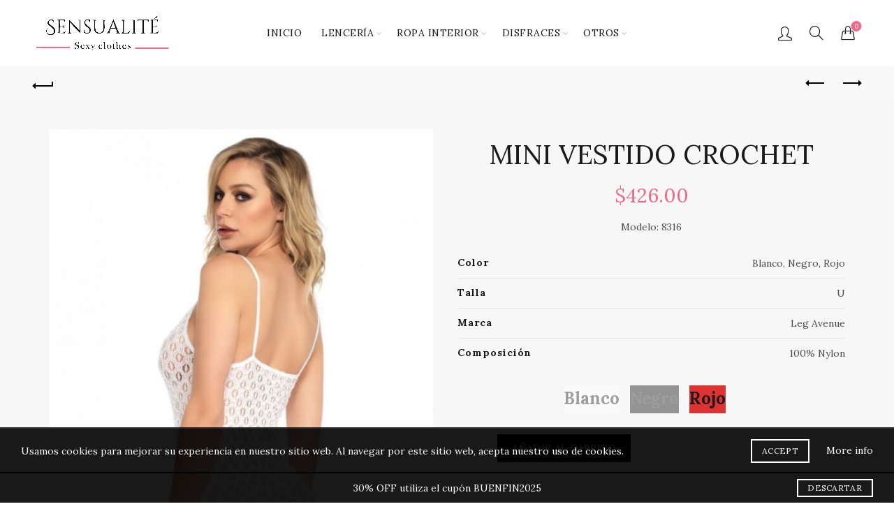

--- FILE ---
content_type: text/html; charset=UTF-8
request_url: https://sensualitemx.com/producto/mini-vestido-crochet-con-detalle-de-lazo/
body_size: 31612
content:
<!DOCTYPE html>
<html lang="es">
<head>
	<meta charset="UTF-8">
	<meta name="viewport" content="width=device-width, initial-scale=1.0, maximum-scale=1.0, user-scalable=no">
	<link rel="profile" href="https://gmpg.org/xfn/11">
	<link rel="pingback" href="https://sensualitemx.com/xmlrpc.php">

	<meta name='robots' content='index, follow, max-image-preview:large, max-snippet:-1, max-video-preview:-1' />

	<!-- This site is optimized with the Yoast SEO Premium plugin v23.5 (Yoast SEO v26.8) - https://yoast.com/product/yoast-seo-premium-wordpress/ -->
	<title>MINI VESTIDO CROCHET &#8211; Sensualité</title>
	<link rel="canonical" href="https://sensualitemx.com/producto/mini-vestido-crochet-con-detalle-de-lazo/" />
	<meta property="og:locale" content="es_ES" />
	<meta property="og:type" content="article" />
	<meta property="og:title" content="MINI VESTIDO CROCHET" />
	<meta property="og:description" content="Modelo: 8316" />
	<meta property="og:url" content="https://sensualitemx.com/producto/mini-vestido-crochet-con-detalle-de-lazo/" />
	<meta property="og:site_name" content="Sensualité" />
	<meta property="article:publisher" content="https://www.facebook.com/BesexyBefree/?ref=br_rs" />
	<meta property="article:modified_time" content="2024-04-12T20:35:02+00:00" />
	<meta property="og:image" content="https://sensualitemx.com/wp-content/uploads/2019/05/mini_vestido_crochet_blanco_8316_1.jpg" />
	<meta property="og:image:width" content="800" />
	<meta property="og:image:height" content="1100" />
	<meta property="og:image:type" content="image/jpeg" />
	<meta name="twitter:card" content="summary_large_image" />
	<meta name="twitter:label1" content="Tiempo de lectura" />
	<meta name="twitter:data1" content="1 minuto" />
	<script type="application/ld+json" class="yoast-schema-graph">{"@context":"https://schema.org","@graph":[{"@type":"WebPage","@id":"https://sensualitemx.com/producto/mini-vestido-crochet-con-detalle-de-lazo/","url":"https://sensualitemx.com/producto/mini-vestido-crochet-con-detalle-de-lazo/","name":"MINI VESTIDO CROCHET &#8211; Sensualité","isPartOf":{"@id":"https://sensualitemx.com/#website"},"primaryImageOfPage":{"@id":"https://sensualitemx.com/producto/mini-vestido-crochet-con-detalle-de-lazo/#primaryimage"},"image":{"@id":"https://sensualitemx.com/producto/mini-vestido-crochet-con-detalle-de-lazo/#primaryimage"},"thumbnailUrl":"https://sensualitemx.com/wp-content/uploads/2019/05/mini_vestido_crochet_blanco_8316_1.jpg","datePublished":"2019-05-02T23:42:10+00:00","dateModified":"2024-04-12T20:35:02+00:00","breadcrumb":{"@id":"https://sensualitemx.com/producto/mini-vestido-crochet-con-detalle-de-lazo/#breadcrumb"},"inLanguage":"es","potentialAction":[{"@type":"ReadAction","target":["https://sensualitemx.com/producto/mini-vestido-crochet-con-detalle-de-lazo/"]}]},{"@type":"ImageObject","inLanguage":"es","@id":"https://sensualitemx.com/producto/mini-vestido-crochet-con-detalle-de-lazo/#primaryimage","url":"https://sensualitemx.com/wp-content/uploads/2019/05/mini_vestido_crochet_blanco_8316_1.jpg","contentUrl":"https://sensualitemx.com/wp-content/uploads/2019/05/mini_vestido_crochet_blanco_8316_1.jpg","width":800,"height":1100},{"@type":"BreadcrumbList","@id":"https://sensualitemx.com/producto/mini-vestido-crochet-con-detalle-de-lazo/#breadcrumb","itemListElement":[{"@type":"ListItem","position":1,"name":"Inicio","item":"https://sensualitemx.com/"},{"@type":"ListItem","position":2,"name":"Tienda","item":"https://sensualitemx.com/tienda/"},{"@type":"ListItem","position":3,"name":"MINI VESTIDO CROCHET"}]},{"@type":"WebSite","@id":"https://sensualitemx.com/#website","url":"https://sensualitemx.com/","name":"Sensualité","description":"Sexy Clothes","publisher":{"@id":"https://sensualitemx.com/#organization"},"alternateName":"Sensualité Sexy Clothes","potentialAction":[{"@type":"SearchAction","target":{"@type":"EntryPoint","urlTemplate":"https://sensualitemx.com/?s={search_term_string}"},"query-input":{"@type":"PropertyValueSpecification","valueRequired":true,"valueName":"search_term_string"}}],"inLanguage":"es"},{"@type":"Organization","@id":"https://sensualitemx.com/#organization","name":"Sensualité - Sexy Clothes","url":"https://sensualitemx.com/","logo":{"@type":"ImageObject","inLanguage":"es","@id":"https://sensualitemx.com/#/schema/logo/image/","url":"https://sensualitemx.com/wp-content/uploads/2021/03/logo-seo.png","contentUrl":"https://sensualitemx.com/wp-content/uploads/2021/03/logo-seo.png","width":1921,"height":1081,"caption":"Sensualité - Sexy Clothes"},"image":{"@id":"https://sensualitemx.com/#/schema/logo/image/"},"sameAs":["https://www.facebook.com/BesexyBefree/?ref=br_rs","https://www.instagram.com/sensualitesexyclothes/","https://www.tiktok.com/@besexybefree"]}]}</script>
	<!-- / Yoast SEO Premium plugin. -->


<link rel='dns-prefetch' href='//capi-automation.s3.us-east-2.amazonaws.com' />
<link rel='dns-prefetch' href='//www.googletagmanager.com' />
<link rel='dns-prefetch' href='//fonts.googleapis.com' />
<link rel='dns-prefetch' href='//pagead2.googlesyndication.com' />
<link rel="alternate" type="application/rss+xml" title="Sensualité &raquo; Feed" href="https://sensualitemx.com/feed/" />
<link rel="alternate" type="application/rss+xml" title="Sensualité &raquo; Feed de los comentarios" href="https://sensualitemx.com/comments/feed/" />
<link rel="alternate" title="oEmbed (JSON)" type="application/json+oembed" href="https://sensualitemx.com/wp-json/oembed/1.0/embed?url=https%3A%2F%2Fsensualitemx.com%2Fproducto%2Fmini-vestido-crochet-con-detalle-de-lazo%2F" />
<link rel="alternate" title="oEmbed (XML)" type="text/xml+oembed" href="https://sensualitemx.com/wp-json/oembed/1.0/embed?url=https%3A%2F%2Fsensualitemx.com%2Fproducto%2Fmini-vestido-crochet-con-detalle-de-lazo%2F&#038;format=xml" />
<style id='wp-img-auto-sizes-contain-inline-css' type='text/css'>
img:is([sizes=auto i],[sizes^="auto," i]){contain-intrinsic-size:3000px 1500px}
/*# sourceURL=wp-img-auto-sizes-contain-inline-css */
</style>

<link rel='stylesheet' id='formidable-css' href='https://sensualitemx.com/wp-content/plugins/formidable/css/formidableforms.css?ver=1131816' type='text/css' media='all' />
<link rel='stylesheet' id='wp-block-library-css' href='https://sensualitemx.com/wp-includes/css/dist/block-library/style.min.css?ver=e213e4e63427deb3bcf27a2beab1285b' type='text/css' media='all' />
<style id='wp-block-image-inline-css' type='text/css'>
.wp-block-image>a,.wp-block-image>figure>a{display:inline-block}.wp-block-image img{box-sizing:border-box;height:auto;max-width:100%;vertical-align:bottom}@media not (prefers-reduced-motion){.wp-block-image img.hide{visibility:hidden}.wp-block-image img.show{animation:show-content-image .4s}}.wp-block-image[style*=border-radius] img,.wp-block-image[style*=border-radius]>a{border-radius:inherit}.wp-block-image.has-custom-border img{box-sizing:border-box}.wp-block-image.aligncenter{text-align:center}.wp-block-image.alignfull>a,.wp-block-image.alignwide>a{width:100%}.wp-block-image.alignfull img,.wp-block-image.alignwide img{height:auto;width:100%}.wp-block-image .aligncenter,.wp-block-image .alignleft,.wp-block-image .alignright,.wp-block-image.aligncenter,.wp-block-image.alignleft,.wp-block-image.alignright{display:table}.wp-block-image .aligncenter>figcaption,.wp-block-image .alignleft>figcaption,.wp-block-image .alignright>figcaption,.wp-block-image.aligncenter>figcaption,.wp-block-image.alignleft>figcaption,.wp-block-image.alignright>figcaption{caption-side:bottom;display:table-caption}.wp-block-image .alignleft{float:left;margin:.5em 1em .5em 0}.wp-block-image .alignright{float:right;margin:.5em 0 .5em 1em}.wp-block-image .aligncenter{margin-left:auto;margin-right:auto}.wp-block-image :where(figcaption){margin-bottom:1em;margin-top:.5em}.wp-block-image.is-style-circle-mask img{border-radius:9999px}@supports ((-webkit-mask-image:none) or (mask-image:none)) or (-webkit-mask-image:none){.wp-block-image.is-style-circle-mask img{border-radius:0;-webkit-mask-image:url('data:image/svg+xml;utf8,<svg viewBox="0 0 100 100" xmlns="http://www.w3.org/2000/svg"><circle cx="50" cy="50" r="50"/></svg>');mask-image:url('data:image/svg+xml;utf8,<svg viewBox="0 0 100 100" xmlns="http://www.w3.org/2000/svg"><circle cx="50" cy="50" r="50"/></svg>');mask-mode:alpha;-webkit-mask-position:center;mask-position:center;-webkit-mask-repeat:no-repeat;mask-repeat:no-repeat;-webkit-mask-size:contain;mask-size:contain}}:root :where(.wp-block-image.is-style-rounded img,.wp-block-image .is-style-rounded img){border-radius:9999px}.wp-block-image figure{margin:0}.wp-lightbox-container{display:flex;flex-direction:column;position:relative}.wp-lightbox-container img{cursor:zoom-in}.wp-lightbox-container img:hover+button{opacity:1}.wp-lightbox-container button{align-items:center;backdrop-filter:blur(16px) saturate(180%);background-color:#5a5a5a40;border:none;border-radius:4px;cursor:zoom-in;display:flex;height:20px;justify-content:center;opacity:0;padding:0;position:absolute;right:16px;text-align:center;top:16px;width:20px;z-index:100}@media not (prefers-reduced-motion){.wp-lightbox-container button{transition:opacity .2s ease}}.wp-lightbox-container button:focus-visible{outline:3px auto #5a5a5a40;outline:3px auto -webkit-focus-ring-color;outline-offset:3px}.wp-lightbox-container button:hover{cursor:pointer;opacity:1}.wp-lightbox-container button:focus{opacity:1}.wp-lightbox-container button:focus,.wp-lightbox-container button:hover,.wp-lightbox-container button:not(:hover):not(:active):not(.has-background){background-color:#5a5a5a40;border:none}.wp-lightbox-overlay{box-sizing:border-box;cursor:zoom-out;height:100vh;left:0;overflow:hidden;position:fixed;top:0;visibility:hidden;width:100%;z-index:100000}.wp-lightbox-overlay .close-button{align-items:center;cursor:pointer;display:flex;justify-content:center;min-height:40px;min-width:40px;padding:0;position:absolute;right:calc(env(safe-area-inset-right) + 16px);top:calc(env(safe-area-inset-top) + 16px);z-index:5000000}.wp-lightbox-overlay .close-button:focus,.wp-lightbox-overlay .close-button:hover,.wp-lightbox-overlay .close-button:not(:hover):not(:active):not(.has-background){background:none;border:none}.wp-lightbox-overlay .lightbox-image-container{height:var(--wp--lightbox-container-height);left:50%;overflow:hidden;position:absolute;top:50%;transform:translate(-50%,-50%);transform-origin:top left;width:var(--wp--lightbox-container-width);z-index:9999999999}.wp-lightbox-overlay .wp-block-image{align-items:center;box-sizing:border-box;display:flex;height:100%;justify-content:center;margin:0;position:relative;transform-origin:0 0;width:100%;z-index:3000000}.wp-lightbox-overlay .wp-block-image img{height:var(--wp--lightbox-image-height);min-height:var(--wp--lightbox-image-height);min-width:var(--wp--lightbox-image-width);width:var(--wp--lightbox-image-width)}.wp-lightbox-overlay .wp-block-image figcaption{display:none}.wp-lightbox-overlay button{background:none;border:none}.wp-lightbox-overlay .scrim{background-color:#fff;height:100%;opacity:.9;position:absolute;width:100%;z-index:2000000}.wp-lightbox-overlay.active{visibility:visible}@media not (prefers-reduced-motion){.wp-lightbox-overlay.active{animation:turn-on-visibility .25s both}.wp-lightbox-overlay.active img{animation:turn-on-visibility .35s both}.wp-lightbox-overlay.show-closing-animation:not(.active){animation:turn-off-visibility .35s both}.wp-lightbox-overlay.show-closing-animation:not(.active) img{animation:turn-off-visibility .25s both}.wp-lightbox-overlay.zoom.active{animation:none;opacity:1;visibility:visible}.wp-lightbox-overlay.zoom.active .lightbox-image-container{animation:lightbox-zoom-in .4s}.wp-lightbox-overlay.zoom.active .lightbox-image-container img{animation:none}.wp-lightbox-overlay.zoom.active .scrim{animation:turn-on-visibility .4s forwards}.wp-lightbox-overlay.zoom.show-closing-animation:not(.active){animation:none}.wp-lightbox-overlay.zoom.show-closing-animation:not(.active) .lightbox-image-container{animation:lightbox-zoom-out .4s}.wp-lightbox-overlay.zoom.show-closing-animation:not(.active) .lightbox-image-container img{animation:none}.wp-lightbox-overlay.zoom.show-closing-animation:not(.active) .scrim{animation:turn-off-visibility .4s forwards}}@keyframes show-content-image{0%{visibility:hidden}99%{visibility:hidden}to{visibility:visible}}@keyframes turn-on-visibility{0%{opacity:0}to{opacity:1}}@keyframes turn-off-visibility{0%{opacity:1;visibility:visible}99%{opacity:0;visibility:visible}to{opacity:0;visibility:hidden}}@keyframes lightbox-zoom-in{0%{transform:translate(calc((-100vw + var(--wp--lightbox-scrollbar-width))/2 + var(--wp--lightbox-initial-left-position)),calc(-50vh + var(--wp--lightbox-initial-top-position))) scale(var(--wp--lightbox-scale))}to{transform:translate(-50%,-50%) scale(1)}}@keyframes lightbox-zoom-out{0%{transform:translate(-50%,-50%) scale(1);visibility:visible}99%{visibility:visible}to{transform:translate(calc((-100vw + var(--wp--lightbox-scrollbar-width))/2 + var(--wp--lightbox-initial-left-position)),calc(-50vh + var(--wp--lightbox-initial-top-position))) scale(var(--wp--lightbox-scale));visibility:hidden}}
/*# sourceURL=https://sensualitemx.com/wp-includes/blocks/image/style.min.css */
</style>
<link rel='stylesheet' id='wc-blocks-style-css' href='https://sensualitemx.com/wp-content/plugins/woocommerce/assets/client/blocks/wc-blocks.css?ver=wc-10.4.3' type='text/css' media='all' />
<style id='global-styles-inline-css' type='text/css'>
:root{--wp--preset--aspect-ratio--square: 1;--wp--preset--aspect-ratio--4-3: 4/3;--wp--preset--aspect-ratio--3-4: 3/4;--wp--preset--aspect-ratio--3-2: 3/2;--wp--preset--aspect-ratio--2-3: 2/3;--wp--preset--aspect-ratio--16-9: 16/9;--wp--preset--aspect-ratio--9-16: 9/16;--wp--preset--color--black: #000000;--wp--preset--color--cyan-bluish-gray: #abb8c3;--wp--preset--color--white: #ffffff;--wp--preset--color--pale-pink: #f78da7;--wp--preset--color--vivid-red: #cf2e2e;--wp--preset--color--luminous-vivid-orange: #ff6900;--wp--preset--color--luminous-vivid-amber: #fcb900;--wp--preset--color--light-green-cyan: #7bdcb5;--wp--preset--color--vivid-green-cyan: #00d084;--wp--preset--color--pale-cyan-blue: #8ed1fc;--wp--preset--color--vivid-cyan-blue: #0693e3;--wp--preset--color--vivid-purple: #9b51e0;--wp--preset--gradient--vivid-cyan-blue-to-vivid-purple: linear-gradient(135deg,rgb(6,147,227) 0%,rgb(155,81,224) 100%);--wp--preset--gradient--light-green-cyan-to-vivid-green-cyan: linear-gradient(135deg,rgb(122,220,180) 0%,rgb(0,208,130) 100%);--wp--preset--gradient--luminous-vivid-amber-to-luminous-vivid-orange: linear-gradient(135deg,rgb(252,185,0) 0%,rgb(255,105,0) 100%);--wp--preset--gradient--luminous-vivid-orange-to-vivid-red: linear-gradient(135deg,rgb(255,105,0) 0%,rgb(207,46,46) 100%);--wp--preset--gradient--very-light-gray-to-cyan-bluish-gray: linear-gradient(135deg,rgb(238,238,238) 0%,rgb(169,184,195) 100%);--wp--preset--gradient--cool-to-warm-spectrum: linear-gradient(135deg,rgb(74,234,220) 0%,rgb(151,120,209) 20%,rgb(207,42,186) 40%,rgb(238,44,130) 60%,rgb(251,105,98) 80%,rgb(254,248,76) 100%);--wp--preset--gradient--blush-light-purple: linear-gradient(135deg,rgb(255,206,236) 0%,rgb(152,150,240) 100%);--wp--preset--gradient--blush-bordeaux: linear-gradient(135deg,rgb(254,205,165) 0%,rgb(254,45,45) 50%,rgb(107,0,62) 100%);--wp--preset--gradient--luminous-dusk: linear-gradient(135deg,rgb(255,203,112) 0%,rgb(199,81,192) 50%,rgb(65,88,208) 100%);--wp--preset--gradient--pale-ocean: linear-gradient(135deg,rgb(255,245,203) 0%,rgb(182,227,212) 50%,rgb(51,167,181) 100%);--wp--preset--gradient--electric-grass: linear-gradient(135deg,rgb(202,248,128) 0%,rgb(113,206,126) 100%);--wp--preset--gradient--midnight: linear-gradient(135deg,rgb(2,3,129) 0%,rgb(40,116,252) 100%);--wp--preset--font-size--small: 13px;--wp--preset--font-size--medium: 20px;--wp--preset--font-size--large: 36px;--wp--preset--font-size--x-large: 42px;--wp--preset--spacing--20: 0.44rem;--wp--preset--spacing--30: 0.67rem;--wp--preset--spacing--40: 1rem;--wp--preset--spacing--50: 1.5rem;--wp--preset--spacing--60: 2.25rem;--wp--preset--spacing--70: 3.38rem;--wp--preset--spacing--80: 5.06rem;--wp--preset--shadow--natural: 6px 6px 9px rgba(0, 0, 0, 0.2);--wp--preset--shadow--deep: 12px 12px 50px rgba(0, 0, 0, 0.4);--wp--preset--shadow--sharp: 6px 6px 0px rgba(0, 0, 0, 0.2);--wp--preset--shadow--outlined: 6px 6px 0px -3px rgb(255, 255, 255), 6px 6px rgb(0, 0, 0);--wp--preset--shadow--crisp: 6px 6px 0px rgb(0, 0, 0);}:where(.is-layout-flex){gap: 0.5em;}:where(.is-layout-grid){gap: 0.5em;}body .is-layout-flex{display: flex;}.is-layout-flex{flex-wrap: wrap;align-items: center;}.is-layout-flex > :is(*, div){margin: 0;}body .is-layout-grid{display: grid;}.is-layout-grid > :is(*, div){margin: 0;}:where(.wp-block-columns.is-layout-flex){gap: 2em;}:where(.wp-block-columns.is-layout-grid){gap: 2em;}:where(.wp-block-post-template.is-layout-flex){gap: 1.25em;}:where(.wp-block-post-template.is-layout-grid){gap: 1.25em;}.has-black-color{color: var(--wp--preset--color--black) !important;}.has-cyan-bluish-gray-color{color: var(--wp--preset--color--cyan-bluish-gray) !important;}.has-white-color{color: var(--wp--preset--color--white) !important;}.has-pale-pink-color{color: var(--wp--preset--color--pale-pink) !important;}.has-vivid-red-color{color: var(--wp--preset--color--vivid-red) !important;}.has-luminous-vivid-orange-color{color: var(--wp--preset--color--luminous-vivid-orange) !important;}.has-luminous-vivid-amber-color{color: var(--wp--preset--color--luminous-vivid-amber) !important;}.has-light-green-cyan-color{color: var(--wp--preset--color--light-green-cyan) !important;}.has-vivid-green-cyan-color{color: var(--wp--preset--color--vivid-green-cyan) !important;}.has-pale-cyan-blue-color{color: var(--wp--preset--color--pale-cyan-blue) !important;}.has-vivid-cyan-blue-color{color: var(--wp--preset--color--vivid-cyan-blue) !important;}.has-vivid-purple-color{color: var(--wp--preset--color--vivid-purple) !important;}.has-black-background-color{background-color: var(--wp--preset--color--black) !important;}.has-cyan-bluish-gray-background-color{background-color: var(--wp--preset--color--cyan-bluish-gray) !important;}.has-white-background-color{background-color: var(--wp--preset--color--white) !important;}.has-pale-pink-background-color{background-color: var(--wp--preset--color--pale-pink) !important;}.has-vivid-red-background-color{background-color: var(--wp--preset--color--vivid-red) !important;}.has-luminous-vivid-orange-background-color{background-color: var(--wp--preset--color--luminous-vivid-orange) !important;}.has-luminous-vivid-amber-background-color{background-color: var(--wp--preset--color--luminous-vivid-amber) !important;}.has-light-green-cyan-background-color{background-color: var(--wp--preset--color--light-green-cyan) !important;}.has-vivid-green-cyan-background-color{background-color: var(--wp--preset--color--vivid-green-cyan) !important;}.has-pale-cyan-blue-background-color{background-color: var(--wp--preset--color--pale-cyan-blue) !important;}.has-vivid-cyan-blue-background-color{background-color: var(--wp--preset--color--vivid-cyan-blue) !important;}.has-vivid-purple-background-color{background-color: var(--wp--preset--color--vivid-purple) !important;}.has-black-border-color{border-color: var(--wp--preset--color--black) !important;}.has-cyan-bluish-gray-border-color{border-color: var(--wp--preset--color--cyan-bluish-gray) !important;}.has-white-border-color{border-color: var(--wp--preset--color--white) !important;}.has-pale-pink-border-color{border-color: var(--wp--preset--color--pale-pink) !important;}.has-vivid-red-border-color{border-color: var(--wp--preset--color--vivid-red) !important;}.has-luminous-vivid-orange-border-color{border-color: var(--wp--preset--color--luminous-vivid-orange) !important;}.has-luminous-vivid-amber-border-color{border-color: var(--wp--preset--color--luminous-vivid-amber) !important;}.has-light-green-cyan-border-color{border-color: var(--wp--preset--color--light-green-cyan) !important;}.has-vivid-green-cyan-border-color{border-color: var(--wp--preset--color--vivid-green-cyan) !important;}.has-pale-cyan-blue-border-color{border-color: var(--wp--preset--color--pale-cyan-blue) !important;}.has-vivid-cyan-blue-border-color{border-color: var(--wp--preset--color--vivid-cyan-blue) !important;}.has-vivid-purple-border-color{border-color: var(--wp--preset--color--vivid-purple) !important;}.has-vivid-cyan-blue-to-vivid-purple-gradient-background{background: var(--wp--preset--gradient--vivid-cyan-blue-to-vivid-purple) !important;}.has-light-green-cyan-to-vivid-green-cyan-gradient-background{background: var(--wp--preset--gradient--light-green-cyan-to-vivid-green-cyan) !important;}.has-luminous-vivid-amber-to-luminous-vivid-orange-gradient-background{background: var(--wp--preset--gradient--luminous-vivid-amber-to-luminous-vivid-orange) !important;}.has-luminous-vivid-orange-to-vivid-red-gradient-background{background: var(--wp--preset--gradient--luminous-vivid-orange-to-vivid-red) !important;}.has-very-light-gray-to-cyan-bluish-gray-gradient-background{background: var(--wp--preset--gradient--very-light-gray-to-cyan-bluish-gray) !important;}.has-cool-to-warm-spectrum-gradient-background{background: var(--wp--preset--gradient--cool-to-warm-spectrum) !important;}.has-blush-light-purple-gradient-background{background: var(--wp--preset--gradient--blush-light-purple) !important;}.has-blush-bordeaux-gradient-background{background: var(--wp--preset--gradient--blush-bordeaux) !important;}.has-luminous-dusk-gradient-background{background: var(--wp--preset--gradient--luminous-dusk) !important;}.has-pale-ocean-gradient-background{background: var(--wp--preset--gradient--pale-ocean) !important;}.has-electric-grass-gradient-background{background: var(--wp--preset--gradient--electric-grass) !important;}.has-midnight-gradient-background{background: var(--wp--preset--gradient--midnight) !important;}.has-small-font-size{font-size: var(--wp--preset--font-size--small) !important;}.has-medium-font-size{font-size: var(--wp--preset--font-size--medium) !important;}.has-large-font-size{font-size: var(--wp--preset--font-size--large) !important;}.has-x-large-font-size{font-size: var(--wp--preset--font-size--x-large) !important;}
/*# sourceURL=global-styles-inline-css */
</style>

<style id='classic-theme-styles-inline-css' type='text/css'>
/*! This file is auto-generated */
.wp-block-button__link{color:#fff;background-color:#32373c;border-radius:9999px;box-shadow:none;text-decoration:none;padding:calc(.667em + 2px) calc(1.333em + 2px);font-size:1.125em}.wp-block-file__button{background:#32373c;color:#fff;text-decoration:none}
/*# sourceURL=/wp-includes/css/classic-themes.min.css */
</style>
<style id='woocommerce-inline-inline-css' type='text/css'>
.woocommerce form .form-row .required { visibility: visible; }
/*# sourceURL=woocommerce-inline-inline-css */
</style>
<link rel='stylesheet' id='wppu-css' href='https://sensualitemx.com/wp-content/plugins/wppu-preloader-unlimited/public/css/wppu-public.css?ver=1.0.0' type='text/css' media='all' />
<link rel='stylesheet' id='ywdpd_owl-css' href='https://sensualitemx.com/wp-content/plugins/yith-woocommerce-dynamic-pricing-and-discounts-premium/assets/css/owl/owl.carousel.min.css?ver=4.7.0' type='text/css' media='all' />
<link rel='stylesheet' id='yith_ywdpd_frontend-css' href='https://sensualitemx.com/wp-content/plugins/yith-woocommerce-dynamic-pricing-and-discounts-premium/assets/css/frontend.css?ver=4.7.0' type='text/css' media='all' />
<link rel='stylesheet' id='bootstrap-css' href='https://sensualitemx.com/wp-content/themes/basel/css/bootstrap.min.css?ver=5.9.0' type='text/css' media='all' />
<link rel='stylesheet' id='basel-style-css' href='https://sensualitemx.com/wp-content/themes/basel/css/parts/base.min.css?ver=5.9.0' type='text/css' media='all' />
<link rel='stylesheet' id='js_composer_front-css' href='https://sensualitemx.com/wp-content/plugins/js_composer/assets/css/js_composer.min.css?ver=7.9' type='text/css' media='all' />
<link rel='stylesheet' id='vc_font_awesome_5_shims-css' href='https://sensualitemx.com/wp-content/plugins/js_composer/assets/lib/vendor/node_modules/@fortawesome/fontawesome-free/css/v4-shims.min.css?ver=7.9' type='text/css' media='all' />
<link rel='stylesheet' id='basel-wp-gutenberg-css' href='https://sensualitemx.com/wp-content/themes/basel/css/parts/wp-gutenberg.min.css?ver=5.9.0' type='text/css' media='all' />
<link rel='stylesheet' id='basel-int-revolution-slider-css' href='https://sensualitemx.com/wp-content/themes/basel/css/parts/int-revolution-slider.min.css?ver=5.9.0' type='text/css' media='all' />
<link rel='stylesheet' id='basel-int-wpbakery-base-css' href='https://sensualitemx.com/wp-content/themes/basel/css/parts/int-wpbakery-base.min.css?ver=5.9.0' type='text/css' media='all' />
<link rel='stylesheet' id='basel-woo-base-css' href='https://sensualitemx.com/wp-content/themes/basel/css/parts/woo-base.min.css?ver=5.9.0' type='text/css' media='all' />
<link rel='stylesheet' id='basel-woo-page-single-product-css' href='https://sensualitemx.com/wp-content/themes/basel/css/parts/woo-page-single-product.min.css?ver=5.9.0' type='text/css' media='all' />
<link rel='stylesheet' id='basel-woo-single-product-alt-css' href='https://sensualitemx.com/wp-content/themes/basel/css/parts/woo-single-product-alt.min.css?ver=5.9.0' type='text/css' media='all' />
<link rel='stylesheet' id='basel-header-general-css' href='https://sensualitemx.com/wp-content/themes/basel/css/parts/header-general.min.css?ver=5.9.0' type='text/css' media='all' />
<link rel='stylesheet' id='basel-page-title-css' href='https://sensualitemx.com/wp-content/themes/basel/css/parts/page-title.min.css?ver=5.9.0' type='text/css' media='all' />
<link rel='stylesheet' id='basel-lib-owl-carousel-css' href='https://sensualitemx.com/wp-content/themes/basel/css/parts/lib-owl-carousel.min.css?ver=5.9.0' type='text/css' media='all' />
<link rel='stylesheet' id='basel-woo-opt-add-to-cart-popup-css' href='https://sensualitemx.com/wp-content/themes/basel/css/parts/woo-opt-add-to-cart-popup.min.css?ver=5.9.0' type='text/css' media='all' />
<link rel='stylesheet' id='basel-lib-magnific-popup-css' href='https://sensualitemx.com/wp-content/themes/basel/css/parts/lib-magnific-popup.min.css?ver=5.9.0' type='text/css' media='all' />
<link rel='stylesheet' id='basel-el-social-icons-css' href='https://sensualitemx.com/wp-content/themes/basel/css/parts/el-social-icons.min.css?ver=5.9.0' type='text/css' media='all' />
<link rel='stylesheet' id='basel-woo-product-loop-general-css' href='https://sensualitemx.com/wp-content/themes/basel/css/parts/woo-product-loop-general.min.css?ver=5.9.0' type='text/css' media='all' />
<link rel='stylesheet' id='basel-woo-product-loop-link-css' href='https://sensualitemx.com/wp-content/themes/basel/css/parts/woo-product-loop-link.min.css?ver=5.9.0' type='text/css' media='all' />
<link rel='stylesheet' id='basel-footer-general-css' href='https://sensualitemx.com/wp-content/themes/basel/css/parts/footer-general.min.css?ver=5.9.0' type='text/css' media='all' />
<link rel='stylesheet' id='basel-opt-bottom-toolbar-css' href='https://sensualitemx.com/wp-content/themes/basel/css/parts/opt-bottom-toolbar.min.css?ver=5.9.0' type='text/css' media='all' />
<link rel='stylesheet' id='basel-lib-photoswipe-css' href='https://sensualitemx.com/wp-content/themes/basel/css/parts/lib-photoswipe.min.css?ver=5.9.0' type='text/css' media='all' />
<link rel='stylesheet' id='basel-opt-scrolltotop-css' href='https://sensualitemx.com/wp-content/themes/basel/css/parts/opt-scrolltotop.min.css?ver=5.9.0' type='text/css' media='all' />
<link rel='stylesheet' id='xts-google-fonts-css' href='//fonts.googleapis.com/css?family=Lora%3A400%2C500%2C600%2C700%2C400italic%2C500italic%2C600italic%2C700italic&#038;ver=5.9.0' type='text/css' media='all' />
<link rel='stylesheet' id='basel-dynamic-style-css' href='https://sensualitemx.com/wp-content/uploads/2025/11/basel-dynamic-1762961614.css?ver=5.9.0' type='text/css' media='all' />
<script type="text/template" id="tmpl-variation-template">
	<div class="woocommerce-variation-description">{{{ data.variation.variation_description }}}</div>
	<div class="woocommerce-variation-price">{{{ data.variation.price_html }}}</div>
	<div class="woocommerce-variation-availability">{{{ data.variation.availability_html }}}</div>
</script>
<script type="text/template" id="tmpl-unavailable-variation-template">
	<p role="alert">Lo siento, este producto no está disponible. Por favor, elige otra combinación.</p>
</script>
<script type="text/javascript" src="https://sensualitemx.com/wp-includes/js/jquery/jquery.min.js?ver=3.7.1" id="jquery-core-js"></script>
<script type="text/javascript" src="https://sensualitemx.com/wp-includes/js/jquery/jquery-migrate.min.js?ver=3.4.1" id="jquery-migrate-js"></script>
<script type="text/javascript" src="https://sensualitemx.com/wp-content/plugins/woocommerce/assets/js/jquery-blockui/jquery.blockUI.min.js?ver=2.7.0-wc.10.4.3" id="wc-jquery-blockui-js" data-wp-strategy="defer"></script>
<script type="text/javascript" id="wc-add-to-cart-js-extra">
/* <![CDATA[ */
var wc_add_to_cart_params = {"ajax_url":"/wp-admin/admin-ajax.php","wc_ajax_url":"/?wc-ajax=%%endpoint%%","i18n_view_cart":"Ver carrito","cart_url":"https://sensualitemx.com/carrito/","is_cart":"","cart_redirect_after_add":"no"};
//# sourceURL=wc-add-to-cart-js-extra
/* ]]> */
</script>
<script type="text/javascript" src="https://sensualitemx.com/wp-content/plugins/woocommerce/assets/js/frontend/add-to-cart.min.js?ver=10.4.3" id="wc-add-to-cart-js" data-wp-strategy="defer"></script>
<script type="text/javascript" src="https://sensualitemx.com/wp-content/plugins/woocommerce/assets/js/zoom/jquery.zoom.min.js?ver=1.7.21-wc.10.4.3" id="wc-zoom-js" defer="defer" data-wp-strategy="defer"></script>
<script type="text/javascript" id="wc-single-product-js-extra">
/* <![CDATA[ */
var wc_single_product_params = {"i18n_required_rating_text":"Por favor elige una puntuaci\u00f3n","i18n_rating_options":["1 de 5 estrellas","2 de 5 estrellas","3 de 5 estrellas","4 de 5 estrellas","5 de 5 estrellas"],"i18n_product_gallery_trigger_text":"Ver galer\u00eda de im\u00e1genes a pantalla completa","review_rating_required":"yes","flexslider":{"rtl":false,"animation":"slide","smoothHeight":true,"directionNav":false,"controlNav":"thumbnails","slideshow":false,"animationSpeed":500,"animationLoop":false,"allowOneSlide":false},"zoom_enabled":"","zoom_options":[],"photoswipe_enabled":"","photoswipe_options":{"shareEl":false,"closeOnScroll":false,"history":false,"hideAnimationDuration":0,"showAnimationDuration":0},"flexslider_enabled":""};
//# sourceURL=wc-single-product-js-extra
/* ]]> */
</script>
<script type="text/javascript" src="https://sensualitemx.com/wp-content/plugins/woocommerce/assets/js/frontend/single-product.min.js?ver=10.4.3" id="wc-single-product-js" defer="defer" data-wp-strategy="defer"></script>
<script type="text/javascript" src="https://sensualitemx.com/wp-content/plugins/woocommerce/assets/js/js-cookie/js.cookie.min.js?ver=2.1.4-wc.10.4.3" id="wc-js-cookie-js" data-wp-strategy="defer"></script>
<script type="text/javascript" id="woocommerce-js-extra">
/* <![CDATA[ */
var woocommerce_params = {"ajax_url":"/wp-admin/admin-ajax.php","wc_ajax_url":"/?wc-ajax=%%endpoint%%","i18n_password_show":"Mostrar contrase\u00f1a","i18n_password_hide":"Ocultar contrase\u00f1a"};
//# sourceURL=woocommerce-js-extra
/* ]]> */
</script>
<script type="text/javascript" src="https://sensualitemx.com/wp-content/plugins/woocommerce/assets/js/frontend/woocommerce.min.js?ver=10.4.3" id="woocommerce-js" defer="defer" data-wp-strategy="defer"></script>
<script type="text/javascript" src="https://sensualitemx.com/wp-content/plugins/js_composer/assets/js/vendors/woocommerce-add-to-cart.js?ver=7.9" id="vc_woocommerce-add-to-cart-js-js"></script>
<script type="text/javascript" id="WCPAY_ASSETS-js-extra">
/* <![CDATA[ */
var wcpayAssets = {"url":"https://sensualitemx.com/wp-content/plugins/woocommerce-payments/dist/"};
//# sourceURL=WCPAY_ASSETS-js-extra
/* ]]> */
</script>
<script type="text/javascript" src="https://sensualitemx.com/wp-includes/js/underscore.min.js?ver=1.13.7" id="underscore-js"></script>
<script type="text/javascript" id="wp-util-js-extra">
/* <![CDATA[ */
var _wpUtilSettings = {"ajax":{"url":"/wp-admin/admin-ajax.php"}};
//# sourceURL=wp-util-js-extra
/* ]]> */
</script>
<script type="text/javascript" src="https://sensualitemx.com/wp-includes/js/wp-util.min.js?ver=e213e4e63427deb3bcf27a2beab1285b" id="wp-util-js"></script>
<script type="text/javascript" id="wc-add-to-cart-variation-js-extra">
/* <![CDATA[ */
var wc_add_to_cart_variation_params = {"wc_ajax_url":"/?wc-ajax=%%endpoint%%","i18n_no_matching_variations_text":"Lo siento, no hay productos que igualen tu selecci\u00f3n. Por favor, escoge una combinaci\u00f3n diferente.","i18n_make_a_selection_text":"Elige las opciones del producto antes de a\u00f1adir este producto a tu carrito.","i18n_unavailable_text":"Lo siento, este producto no est\u00e1 disponible. Por favor, elige otra combinaci\u00f3n.","i18n_reset_alert_text":"Se ha restablecido tu selecci\u00f3n. Por favor, elige alguna opci\u00f3n del producto antes de poder a\u00f1adir este producto a tu carrito."};
//# sourceURL=wc-add-to-cart-variation-js-extra
/* ]]> */
</script>
<script type="text/javascript" src="https://sensualitemx.com/wp-content/plugins/woocommerce/assets/js/frontend/add-to-cart-variation.min.js?ver=10.4.3" id="wc-add-to-cart-variation-js" defer="defer" data-wp-strategy="defer"></script>

<!-- Fragmento de código de la etiqueta de Google (gtag.js) añadida por Site Kit -->
<!-- Fragmento de código de Google Analytics añadido por Site Kit -->
<script type="text/javascript" src="https://www.googletagmanager.com/gtag/js?id=GT-NFDLGRX" id="google_gtagjs-js" async></script>
<script type="text/javascript" id="google_gtagjs-js-after">
/* <![CDATA[ */
window.dataLayer = window.dataLayer || [];function gtag(){dataLayer.push(arguments);}
gtag("set","linker",{"domains":["sensualitemx.com"]});
gtag("js", new Date());
gtag("set", "developer_id.dZTNiMT", true);
gtag("config", "GT-NFDLGRX", {"googlesitekit_post_type":"product"});
//# sourceURL=google_gtagjs-js-after
/* ]]> */
</script>
<script></script><link rel="https://api.w.org/" href="https://sensualitemx.com/wp-json/" /><link rel="alternate" title="JSON" type="application/json" href="https://sensualitemx.com/wp-json/wp/v2/product/956" /><link rel="EditURI" type="application/rsd+xml" title="RSD" href="https://sensualitemx.com/xmlrpc.php?rsd" />
<meta name="generator" content="Site Kit by Google 1.170.0" /><!-- Google site verification - Google for WooCommerce -->
<meta name="google-site-verification" content="eQkbzbL4pK5LMgMTrGUUz2hJm64MffAVI6bUMwJrgDY" />
<meta name="theme-color" content="#ed6a89">		
		
		
				        <style> 
            	
			/* Shop popup */
			
			.basel-promo-popup {
			   max-width: 900px;
			}
	
            .site-logo {
                width: 20%;
            }    

            .site-logo img {
                max-width: 200px;
                max-height: 95px;
            }    

                            .right-column {
                    width: 250px;
                }  
            
                            .basel-woocommerce-layered-nav .basel-scroll-content {
                    max-height: 280px;
                }
            
			/* header Banner */
			body .header-banner {
				height: 40px;
			}
	
			body.header-banner-display .website-wrapper {
				margin-top:40px;
			}	

            /* Topbar height configs */

			.topbar-menu ul > li {
				line-height: 42px;
			}
			
			.topbar-wrapp,
			.topbar-content:before {
				height: 42px;
			}
			
			.sticky-header-prepared.basel-top-bar-on .header-shop, 
			.sticky-header-prepared.basel-top-bar-on .header-split,
			.enable-sticky-header.basel-header-overlap.basel-top-bar-on .main-header {
				top: 42px;
			}

            /* Header height configs */

            /* Limit logo image height for according to header height */
            .site-logo img {
                max-height: 95px;
            } 

            /* And for sticky header logo also */
            .act-scroll .site-logo img,
            .header-clone .site-logo img {
                max-height: 75px;
            }   

            /* Set sticky headers height for cloned headers based on menu links line height */
            .header-clone .main-nav .menu > li > a {
                height: 75px;
                line-height: 75px;
            } 

            /* Height for switch logos */

            .sticky-header-real:not(.global-header-menu-top) .switch-logo-enable .basel-logo {
                height: 95px;
            }

            .sticky-header-real:not(.global-header-menu-top) .act-scroll .switch-logo-enable .basel-logo {
                height: 75px;
            }

            .sticky-header-real:not(.global-header-menu-top) .act-scroll .switch-logo-enable {
                transform: translateY(-75px);
            }

                            /* Header height for these layouts based on it's menu links line height */
                .main-nav .menu > li > a {
                    height: 95px;
                    line-height: 95px;
                }  
                /* The same for sticky header */
                .act-scroll .main-nav .menu > li > a {
                    height: 75px;
                    line-height: 75px;
                }  
            
            
            
            
            /* Page headings settings for heading overlap. Calculate on the header height base */

            .basel-header-overlap .title-size-default,
            .basel-header-overlap .title-size-small,
            .basel-header-overlap .title-shop.without-title.title-size-default,
            .basel-header-overlap .title-shop.without-title.title-size-small {
                padding-top: 135px;
            }


            .basel-header-overlap .title-shop.without-title.title-size-large,
            .basel-header-overlap .title-size-large {
                padding-top: 215px;
            }

            @media (max-width: 991px) {

				/* header Banner */
				body .header-banner {
					height: 40px;
				}
	
				body.header-banner-display .website-wrapper {
					margin-top:40px;
				}

	            /* Topbar height configs */
				.topbar-menu ul > li {
					line-height: 38px;
				}
				
				.topbar-wrapp,
				.topbar-content:before {
					height: 38px;
				}
				
				.sticky-header-prepared.basel-top-bar-on .header-shop, 
				.sticky-header-prepared.basel-top-bar-on .header-split,
				.enable-sticky-header.basel-header-overlap.basel-top-bar-on .main-header {
					top: 38px;
				}

                /* Set header height for mobile devices */
                .main-header .wrapp-header {
                    min-height: 60px;
                } 

                /* Limit logo image height for mobile according to mobile header height */
                .site-logo img {
                    max-height: 60px;
                }   

                /* Limit logo on sticky header. Both header real and header cloned */
                .act-scroll .site-logo img,
                .header-clone .site-logo img {
                    max-height: 60px;
                }

                /* Height for switch logos */

                .main-header .switch-logo-enable .basel-logo {
                    height: 60px;
                }

                .sticky-header-real:not(.global-header-menu-top) .act-scroll .switch-logo-enable .basel-logo {
                    height: 60px;
                }

                .sticky-header-real:not(.global-header-menu-top) .act-scroll .switch-logo-enable {
                    transform: translateY(-60px);
                }

                /* Page headings settings for heading overlap. Calculate on the MOBILE header height base */
                .basel-header-overlap .title-size-default,
                .basel-header-overlap .title-size-small,
                .basel-header-overlap .title-shop.without-title.title-size-default,
                .basel-header-overlap .title-shop.without-title.title-size-small {
                    padding-top: 80px;
                }

                .basel-header-overlap .title-shop.without-title.title-size-large,
                .basel-header-overlap .title-size-large {
                    padding-top: 120px;
                }
 
            }

                 
                    </style>
        
        
			<noscript><style>.woocommerce-product-gallery{ opacity: 1 !important; }</style></noscript>
	
<!-- Metaetiquetas de Google AdSense añadidas por Site Kit -->
<meta name="google-adsense-platform-account" content="ca-host-pub-2644536267352236">
<meta name="google-adsense-platform-domain" content="sitekit.withgoogle.com">
<!-- Acabar con las metaetiquetas de Google AdSense añadidas por Site Kit -->
			<script  type="text/javascript">
				!function(f,b,e,v,n,t,s){if(f.fbq)return;n=f.fbq=function(){n.callMethod?
					n.callMethod.apply(n,arguments):n.queue.push(arguments)};if(!f._fbq)f._fbq=n;
					n.push=n;n.loaded=!0;n.version='2.0';n.queue=[];t=b.createElement(e);t.async=!0;
					t.src=v;s=b.getElementsByTagName(e)[0];s.parentNode.insertBefore(t,s)}(window,
					document,'script','https://connect.facebook.net/en_US/fbevents.js');
			</script>
			<!-- WooCommerce Facebook Integration Begin -->
			<script  type="text/javascript">

				fbq('init', '421915345865909', {}, {
    "agent": "woocommerce_0-10.4.3-3.5.15"
});

				document.addEventListener( 'DOMContentLoaded', function() {
					// Insert placeholder for events injected when a product is added to the cart through AJAX.
					document.body.insertAdjacentHTML( 'beforeend', '<div class=\"wc-facebook-pixel-event-placeholder\"></div>' );
				}, false );

			</script>
			<!-- WooCommerce Facebook Integration End -->
			
	<style>
		#wppu-fill-loader-text {
		  display: inline-block;
		  margin: auto;
		  position: relative;
		  text-align: center;
		  width: auto;
		}
		#wppu-fill-loader-text h2 {
		  color: rgba(0, 0, 0, 0.1);
		  display: inline-block;
		  font-size: 5.75em;
		  letter-spacing: 0;
		  line-height: 1.5;
		  overflow: hidden;
		  position: relative;
		  text-transform: none;
		}
		#wppu-fill-loader-text h2.wppu_fill_h2_attr {
		  color: #000;
		  display: block;
		  left: 0;
		  position: absolute;
		  top: 0;
		  width: 0%;
		}
		.wppu-fill-loader-thumb {
		  width: 100px;
		  position: relative;
		}
		.wppu-fill-loader-thumb img {
		  display: block;
		  height: auto;
		  opacity: 0.3;
		  position: relative;
		  width: 100%;
		  z-index: 1;
		}

		.wppu-fill-thumbnail-fill {
		  background-position: center bottom;
		  background-repeat: no-repeat;
		  background-size: cover;
		  bottom: 0;
		  display: block;
		  height: 0;
		  left: 0;
		  position: absolute;
		  transition: all 0s ease 0s;
		  width: 100%;
		  z-index: 3;
		}
		#run_animation_fill {
		  background-color: #000;
		  color: #fff;
		  cursor: pointer;
		  line-height: 1em;
		  padding: 6px 10px 8px;
		  position: absolute;
		  right: 0;
		  top: 0;
		  z-index: 991;
		}
		.wppu_fill_progress_bar {
		  height: 2px;
		  left: 0;
		  position: absolute;
		  top: 0;
		  display: none;
		  width: 0%;
		  z-index: 140;
		  background-color: #ed4e6e;
		}
		.wppu_fill_progress_pos-top.wppu_fill_progress_bar {
		  display: block;
		  top: 0;
		  left: 0;
		}
		.wppu_fill_progress_pos-bottom.wppu_fill_progress_bar {
		  display: block;
		  top: inherit;
		  bottom: 0;
		  left: 0;
		}
		.wppu_fill_counter {
		  line-height: 1;
		  margin-top: 20px;
		}
		#wppu-fill-loader-thunb {
		  width: 100px;
		  position: relative;
		  margin: auto;
		}
		#wppu-fill-loader-thunb img {
		  display: block;
		  height: auto;
		  opacity: 0.3;
		  position: relative;
		  width: 100%;
		  z-index: 1;
		}
		.wppu-fill-thumbnail-fill {
		  background-position: center bottom;
		  background-repeat: no-repeat;
		  background-size: cover;
		  bottom: 0;
		  display: block;
		  height: 0;
		  left: 0;
		  position: absolute;
		  transition: all 0s ease 0s;
		  width: 100%;
		  z-index: 3;
		}

		.wppu-preloader-loaded .wppu_fill_progress_bar,
		.wppu-preloader-loaded h2.wppu_fill_h2_attr {
		    transition: width 0.9s ease 0s;
		    -webkit-transition: width 0.9s ease 0s;
		    -moz-transition: width 0.9s ease 0s;
		    -o-transition: width 0.9s ease 0s;
		    -ms-transition: width 0.9s ease 0s;
		    width: 100% !important;
		}
		.wppu-preloader-loaded .wppu-fill-thumbnail-fill {
			transition: height 0.9s ease 0s;
		    -webkit-transition: height 0.9s ease 0s;
		    -moz-transition: height 0.9s ease 0s;
		    -o-transition: height 0.9s ease 0s;
		    -ms-transition: height 0.9s ease 0s;
		    height: 100% !important;
		}
	</style>
	
	<!-- wppu Preloader -->
	<section class="wppu-preloader loading not-loaded" style="background-color:#ffffff;">

					<div class="wppu_fill_progress_bar wppu_fill_progress_pos-top" style="background-color:#f26f8b;height:5px"></div>
			    <div class="wppu-logo-loader wppu_frameT">
	    	<div class="wppu_frameTC">
		        <div class="wppu_special_preloader">
		            <div id="wppu_fill_main_loader">
		                
													<div id="wppu-fill-loader-thunb" style="width:79px;">
					        	<div class="wppu-fill-thumbnail-fill"  style="background-image:url(https://sensualitemx.com/wp-content/uploads/2021/03/Recurso-1.png);"></div>
								<img src="https://sensualitemx.com/wp-content/uploads/2021/03/Recurso-1.png" alt="">
					        </div>
												<div class="wppu_fill_counter" style="color:#000;font-size:20px"><span>0</span>%</div>
						
		            </div>
		        </div>
	        </div>
	    </div>
	</section>
	<!-- end of preloader -->

	<meta name="generator" content="Powered by WPBakery Page Builder - drag and drop page builder for WordPress."/>

<!-- Fragmento de código de Google Adsense añadido por Site Kit -->
<script type="text/javascript" async="async" src="https://pagead2.googlesyndication.com/pagead/js/adsbygoogle.js?client=ca-pub-3772570476877951&amp;host=ca-host-pub-2644536267352236" crossorigin="anonymous"></script>

<!-- Final del fragmento de código de Google Adsense añadido por Site Kit -->
<link rel="icon" href="https://sensualitemx.com/wp-content/uploads/2021/03/cropped-favicon-1-1-32x32.png" sizes="32x32" />
<link rel="icon" href="https://sensualitemx.com/wp-content/uploads/2021/03/cropped-favicon-1-1-192x192.png" sizes="192x192" />
<link rel="apple-touch-icon" href="https://sensualitemx.com/wp-content/uploads/2021/03/cropped-favicon-1-1-180x180.png" />
<meta name="msapplication-TileImage" content="https://sensualitemx.com/wp-content/uploads/2021/03/cropped-favicon-1-1-270x270.png" />
		<style type="text/css" id="wp-custom-css">
			.min-footer {padding:15px 0;}
.title-size-small .entry-title,
.title-size-small h1 {
 font-size:30px;
}		</style>
		<noscript><style> .wpb_animate_when_almost_visible { opacity: 1; }</style></noscript></head>

<body data-rsssl=1 class="wp-singular product-template-default single single-product postid-956 wp-theme-basel theme-basel woocommerce woocommerce-page woocommerce-demo-store woocommerce-no-js wrapper-full-width global-cart-design-3 global-search-dropdown global-header-simple mobile-nav-from-right basel-product-design-alt basel-light catalog-mode-off categories-accordion-on global-wishlist-enable basel-top-bar-off basel-ajax-shop-on basel-ajax-search-on enable-sticky-header header-full-width sticky-header-clone offcanvas-sidebar-mobile offcanvas-sidebar-tablet sticky-toolbar-on wpb-js-composer js-comp-ver-7.9 vc_responsive">
	<p role="complementary" aria-label="Aviso en la tienda" class="woocommerce-store-notice demo_store" data-notice-id="eb5972d9c3add203725fec71410a6b3a" style="display:none;">30% OFF utiliza el cupón BUENFIN2025 <a role="button" href="#" class="woocommerce-store-notice__dismiss-link">Descartar</a></p>				<div class="login-form-side woocommerce">
				<div class="widget-heading">
					<span class="widget-title">Sign in</span>
					<a href="#" rel="nofollow" class="widget-close">cerrar</a>
				</div>
				
				<div class="login-form">
							<form method="post" class="login woocommerce-form woocommerce-form-login " action="https://sensualitemx.com/mi-cuenta/" >

			
			
			<p class="woocommerce-FormRow woocommerce-FormRow--wide form-row form-row-wide form-row-username">
				<label for="username">Username or email&nbsp;<span class="required" aria-hidden="true">*</span><span class="screen-reader-text">Obligatorio</span></label>
				<input type="text" class="woocommerce-Input woocommerce-Input--text input-text" name="username" id="username" autocomplete="username" value="" required aria-required="true"/>
			</p>
			<p class="woocommerce-FormRow woocommerce-FormRow--wide form-row form-row-wide form-row-password">
				<label for="password">Password&nbsp;<span class="required"  aria-hidden="true">*</span><span class="screen-reader-text">Obligatorio</span></label>
				<input class="woocommerce-Input woocommerce-Input--text input-text" type="password" name="password" id="password" autocomplete="current-password" required aria-required="true"/>
			</p>

			
			<p class="form-row">
				<input type="hidden" id="woocommerce-login-nonce" name="woocommerce-login-nonce" value="40a9463c18" /><input type="hidden" name="_wp_http_referer" value="/producto/mini-vestido-crochet-con-detalle-de-lazo/" />								<button type="submit" class="woocommerce-button button woocommerce-form-login__submit" name="login" value="Log in">Log in</button>
			</p>

			<div class="login-form-footer">
				<a href="https://sensualitemx.com/mi-cuenta/lost-password/" class="woocommerce-LostPassword lost_password">Lost your password?</a>
				<label class="woocommerce-form__label woocommerce-form__label-for-checkbox woocommerce-form-login__rememberme">
					<input class="woocommerce-form__input woocommerce-form__input-checkbox" name="rememberme" type="checkbox" value="forever" /> <span>Remember me</span>
				</label>
			</div>
			
			
			
		</form>

						</div>
				
				<div class="register-question">
					<span class="create-account-text">No account yet?</span>
					<a class="btn btn-style-link" href="https://sensualitemx.com/mi-cuenta/?action=register">Create an Account</a>
				</div>
			</div>
						<div class="mobile-nav">
											<form role="search" method="get" id="searchform" class="searchform  basel-ajax-search" action="https://sensualitemx.com/"  data-thumbnail="1" data-price="1" data-count="5" data-post_type="product" data-symbols_count="3" data-sku="0">
				<div>
					<label class="screen-reader-text">Search for:</label>
					<input type="text" class="search-field" placeholder="Buscar productos" value="" name="s" id="s" />
					<input type="hidden" name="post_type" id="post_type" value="product">
										<button type="submit" id="searchsubmit" class="" value="Search">Search</button>
				</div>
			</form>
			<div class="search-results-wrapper"><div class="basel-scroll"><div class="basel-search-results basel-scroll-content"></div></div></div>
		<div class="menu-mobile-navigation-container"><ul id="menu-mobile-navigation" class="site-mobile-menu"><li id="menu-item-12998" class="menu-item menu-item-type-post_type menu-item-object-page menu-item-home menu-item-12998 menu-item-design-default item-event-hover"><a href="https://sensualitemx.com/">Inicio</a></li>
<li id="menu-item-9328" class="menu-item menu-item-type-post_type menu-item-object-page current_page_parent menu-item-9328 menu-item-design-default item-event-hover"><a href="https://sensualitemx.com/tienda/">Tienda</a></li>
<li id="menu-item-8687" class="menu-item menu-item-type-post_type menu-item-object-page menu-item-8687 menu-item-design-default item-event-hover"><a href="https://sensualitemx.com/blog/">Blog</a></li>
<li id="menu-item-9331" class="menu-item menu-item-type-post_type menu-item-object-page menu-item-9331 menu-item-design-default item-event-hover"><a href="https://sensualitemx.com/contacto/">Contacto</a></li>
</ul></div>			<div class="header-links my-account-with-icon">
				<ul>
												<li class="login-side-opener"><a href="https://sensualitemx.com/mi-cuenta/">Login / Register</a></li>
									</ul>		
			</div>
					</div><!--END MOBILE-NAV-->
						<div class="cart-widget-side">
					<div class="widget-heading">
						<span class="widget-title">Carro de compras</span>
						<a href="#" rel="nofollow" class="widget-close">cerrar</a>
					</div>
					<div class="widget woocommerce widget_shopping_cart"><div class="widget_shopping_cart_content"></div></div>				</div>
			<div class="website-wrapper">
	
	
	<!-- HEADER -->
	<header class="main-header header-has-no-bg header-simple icons-design-line color-scheme-dark">

		<div class="container">
<div class="wrapp-header">
			<div class="site-logo">
				<div class="basel-logo-wrap switch-logo-enable">
					<a href="https://sensualitemx.com/" class="basel-logo basel-main-logo" rel="home">
						<img src="https://sensualitemx.com/wp-content/uploads/2021/03/logo.png" alt="Sensualité" />					</a>
																	<a href="https://sensualitemx.com/" class="basel-logo basel-sticky-logo" rel="home">
							<img src="https://sensualitemx.com/wp-content/uploads/2021/03/logo.png" alt="Sensualité" />						</a>
									</div>
			</div>
					<div class="main-nav site-navigation basel-navigation menu-center" role="navigation">
				<div class="menu-principal-container"><ul id="menu-principal" class="menu"><li id="menu-item-12810" class="menu-item menu-item-type-post_type menu-item-object-page menu-item-home menu-item-12810 menu-item-design-default item-event-hover"><a href="https://sensualitemx.com/"><i class="fa fa-home"></i>Inicio</a></li>
<li id="menu-item-13005" class="menu-item menu-item-type-custom menu-item-object-custom menu-item-has-children menu-item-13005 menu-item-design-default item-event-hover"><a href="https://sensualitemx.com/categoria-producto/lenceria/">Lencería</a>
<div class="sub-menu-dropdown color-scheme-dark">

<div class="container">

<ul class="sub-menu color-scheme-dark">
	<li id="menu-item-13006" class="menu-item menu-item-type-custom menu-item-object-custom menu-item-13006 menu-item-design-default item-event-hover"><a href="https://sensualitemx.com/categoria-producto/lenceria/babydolls/">Babydolls</a></li>
	<li id="menu-item-13007" class="menu-item menu-item-type-custom menu-item-object-custom menu-item-13007 menu-item-design-default item-event-hover"><a href="https://sensualitemx.com/categoria-producto/lenceria/batas/">Batas</a></li>
	<li id="menu-item-13008" class="menu-item menu-item-type-custom menu-item-object-custom menu-item-13008 menu-item-design-default item-event-hover"><a href="https://sensualitemx.com/categoria-producto/lenceria/ligueros/">Ligueros</a></li>
</ul>
</div>
</div>
</li>
<li id="menu-item-13009" class="menu-item menu-item-type-custom menu-item-object-custom menu-item-has-children menu-item-13009 menu-item-design-default item-event-hover"><a href="https://sensualitemx.com/categoria-producto/ropa-interior/">Ropa interior</a>
<div class="sub-menu-dropdown color-scheme-dark">

<div class="container">

<ul class="sub-menu color-scheme-dark">
	<li id="menu-item-13010" class="menu-item menu-item-type-custom menu-item-object-custom menu-item-13010 menu-item-design-default item-event-hover"><a href="https://sensualitemx.com/categoria-producto/ropa-interior/bras_y_bralette/">Bras y bralette</a></li>
	<li id="menu-item-13011" class="menu-item menu-item-type-custom menu-item-object-custom menu-item-13011 menu-item-design-default item-event-hover"><a href="https://sensualitemx.com/categoria-producto/ropa-interior/panties/">Panties</a></li>
</ul>
</div>
</div>
</li>
<li id="menu-item-13012" class="menu-item menu-item-type-custom menu-item-object-custom menu-item-has-children menu-item-13012 menu-item-design-default item-event-hover"><a href="https://sensualitemx.com/categoria-producto/disfraces/">Disfraces</a>
<div class="sub-menu-dropdown color-scheme-dark">

<div class="container">

<ul class="sub-menu color-scheme-dark">
	<li id="menu-item-13013" class="menu-item menu-item-type-custom menu-item-object-custom menu-item-13013 menu-item-design-default item-event-hover"><a href="https://sensualitemx.com/categoria-producto/disfraces/accesorios/">Accesorios</a></li>
	<li id="menu-item-13014" class="menu-item menu-item-type-custom menu-item-object-custom menu-item-13014 menu-item-design-default item-event-hover"><a href="https://sensualitemx.com/categoria-producto/disfraces/cuentos_de_hadas/">Cuentos de hadas</a></li>
	<li id="menu-item-13015" class="menu-item menu-item-type-custom menu-item-object-custom menu-item-13015 menu-item-design-default item-event-hover"><a href="https://sensualitemx.com/categoria-producto/disfraces/halloween_clasico/">Halloween clásico</a></li>
	<li id="menu-item-13016" class="menu-item menu-item-type-custom menu-item-object-custom menu-item-13016 menu-item-design-default item-event-hover"><a href="https://sensualitemx.com/categoria-producto/disfraces/para-el/">Para hombre</a></li>
</ul>
</div>
</div>
</li>
<li id="menu-item-13017" class="menu-item menu-item-type-custom menu-item-object-custom menu-item-has-children menu-item-13017 menu-item-design-default item-event-hover"><a href="https://sensualitemx.com/categoria-producto/otros/">Otros</a>
<div class="sub-menu-dropdown color-scheme-dark">

<div class="container">

<ul class="sub-menu color-scheme-dark">
	<li id="menu-item-13018" class="menu-item menu-item-type-custom menu-item-object-custom menu-item-13018 menu-item-design-default item-event-hover"><a href="https://sensualitemx.com/categoria-producto/otros/aceites/">Aceites</a></li>
	<li id="menu-item-13019" class="menu-item menu-item-type-custom menu-item-object-custom menu-item-13019 menu-item-design-default item-event-hover"><a href="https://sensualitemx.com/categoria-producto/otros/juegos/">Juegos</a></li>
</ul>
</div>
</div>
</li>
</ul></div>			</div><!--END MAIN-NAV-->
		<div class="right-column">
			<div class="header-links my-account-with-icon">
				<ul>
												<li class="login-side-opener"><a href="https://sensualitemx.com/mi-cuenta/">Login / Register</a></li>
									</ul>		
			</div>
					<div class="search-button basel-search-dropdown">
				<a href="#" rel="nofollow" aria-label="Buscar">
					<i class="fa fa-search"></i>
				</a>
				<div class="basel-search-wrapper">
					<div class="basel-search-inner">
						<span class="basel-close-search">cerrar</span>
									<form role="search" method="get" id="searchform" class="searchform  basel-ajax-search" action="https://sensualitemx.com/"  data-thumbnail="1" data-price="1" data-count="5" data-post_type="product" data-symbols_count="3" data-sku="0">
				<div>
					<label class="screen-reader-text">Search for:</label>
					<input type="text" class="search-field" placeholder="Buscar productos" value="" name="s" id="s" />
					<input type="hidden" name="post_type" id="post_type" value="product">
										<button type="submit" id="searchsubmit" class="" value="Search">Search</button>
				</div>
			</form>
			<div class="search-results-wrapper"><div class="basel-scroll"><div class="basel-search-results basel-scroll-content"></div></div></div>
							</div>
				</div>
			</div>
				<div class="shopping-cart basel-cart-design-3 basel-cart-icon basel-cart-alt cart-widget-opener">
			<a href="https://sensualitemx.com/carrito/">
				<span>Cart (<span>o</span>)</span>
				<span class="basel-cart-totals">
								<span class="basel-cart-number">0</span>
							<span class="subtotal-divider">/</span> 
								<span class="basel-cart-subtotal"><span class="woocommerce-Price-amount amount"><bdi><span class="woocommerce-Price-currencySymbol">&#36;</span>0.00</bdi></span></span>
						</span>
			</a>
					</div>
					<div class="mobile-nav-icon">
				<span class="basel-burger"></span>
			</div><!--END MOBILE-NAV-ICON-->
		</div>
</div>
</div>

	</header><!--END MAIN HEADER-->

	<div class="clear"></div>
	
						<div class="main-page-wrapper">
		
						
			
		<!-- MAIN CONTENT AREA -->
				<div class="container-fluid">
			<div class="row">
		
	<div class="site-content shop-content-area col-sm-12 content-with-products description-area-before" role="main">
		
			
<div class="single-breadcrumbs-wrapper">
	<div class="container">
					<a href="javascript:baselThemeModule.backHistory()" class="basel-back-btn basel-tooltip"><span>Back</span></a>
		<div class="yoast-breadcrumb"></div>								<div class="basel-products-nav">
								<div class="product-btn product-prev">
					<a href="https://sensualitemx.com/producto/babydoll-criss-cross-detalle-de-encaje/">Previous product<span></span></a>
					<div class="wrapper-short">
						<div class="product-short">
							<a href="https://sensualitemx.com/producto/babydoll-criss-cross-detalle-de-encaje/" class="product-thumb">
								<img width="300" height="300" src="https://sensualitemx.com/wp-content/uploads/2019/05/babydoll_criss_cross_86108-300x300.jpg" class="attachment-woocommerce_thumbnail size-woocommerce_thumbnail" alt="BABYDOLL CRISS CROSS" decoding="async" loading="lazy" srcset="https://sensualitemx.com/wp-content/uploads/2019/05/babydoll_criss_cross_86108-300x300.jpg 300w, https://sensualitemx.com/wp-content/uploads/2019/05/babydoll_criss_cross_86108-100x100.jpg 100w" sizes="auto, (max-width: 300px) 100vw, 300px" />							</a>
							<a href="https://sensualitemx.com/producto/babydoll-criss-cross-detalle-de-encaje/" class="product-title">
								BABYDOLL CRISS CROSS							</a>
							<span class="price">
															</span>
						</div>
					</div>
				</div>
				
								<div class="product-btn product-next">
					<a href="https://sensualitemx.com/producto/kit-love-essentials/">Next product<span></span></a>
					<div class="wrapper-short">
						<div class="product-short">
							<a href="https://sensualitemx.com/producto/kit-love-essentials/" class="product-thumb">
								<img width="300" height="300" src="https://sensualitemx.com/wp-content/uploads/2019/05/10910-300x300.jpg" class="attachment-woocommerce_thumbnail size-woocommerce_thumbnail" alt="KIT LOVE ESSENTIALS" decoding="async" loading="lazy" srcset="https://sensualitemx.com/wp-content/uploads/2019/05/10910-300x300.jpg 300w, https://sensualitemx.com/wp-content/uploads/2019/05/10910-100x100.jpg 100w, https://sensualitemx.com/wp-content/uploads/2019/05/10910.jpg 491w" sizes="auto, (max-width: 300px) 100vw, 300px" />							</a>
							<a href="https://sensualitemx.com/producto/kit-love-essentials/" class="product-title">
								KIT LOVE ESSENTIALS							</a>
							<span class="price">
								<span class="woocommerce-Price-amount amount"><span class="woocommerce-Price-currencySymbol">&#036;</span>780.00</span>							</span>
						</div>
					</div>
				</div>
							</div>
					</div>
</div>

<div class="container">
	<div class="woocommerce-notices-wrapper"></div></div>
<div id="product-956" class="single-product-page single-product-content product-design-alt product-with-attachments post-0 post type-post status-publish format-standard has-post-thumbnail hentry">

	<div class="container">

		<div class="row">
			<div class="product-image-summary col-sm-12">
				<div class="row">
					<div class="col-sm-6 product-images">
						<div class="woocommerce-product-gallery woocommerce-product-gallery--with-images woocommerce-product-gallery--columns-4 images images row thumbs-position-bottom image-action-zoom" style="opacity: 0; transition: opacity .25s ease-in-out;">
	<div class="col-sm-12">
		<figure class="woocommerce-product-gallery__wrapper owl-carousel">
			<figure data-thumb="https://sensualitemx.com/wp-content/uploads/2019/05/mini_vestido_crochet_blanco_8316_1-300x300.jpg" class="woocommerce-product-gallery__image"><a href="https://sensualitemx.com/wp-content/uploads/2019/05/mini_vestido_crochet_blanco_8316_1.jpg"><img width="600" height="825" src="https://sensualitemx.com/wp-content/uploads/2019/05/mini_vestido_crochet_blanco_8316_1-600x825.jpg" class="wp-post-image wp-post-image" alt="" title="mini-vestido-crochet-blanco" data-caption="" data-src="https://sensualitemx.com/wp-content/uploads/2019/05/mini_vestido_crochet_blanco_8316_1.jpg" data-large_image="https://sensualitemx.com/wp-content/uploads/2019/05/mini_vestido_crochet_blanco_8316_1.jpg" data-large_image_width="800" data-large_image_height="1100" decoding="async" loading="lazy" srcset="https://sensualitemx.com/wp-content/uploads/2019/05/mini_vestido_crochet_blanco_8316_1-600x825.jpg 600w, https://sensualitemx.com/wp-content/uploads/2019/05/mini_vestido_crochet_blanco_8316_1-768x1056.jpg 768w, https://sensualitemx.com/wp-content/uploads/2019/05/mini_vestido_crochet_blanco_8316_1.jpg 800w" sizes="auto, (max-width: 600px) 100vw, 600px" /></a></figure><figure data-thumb="https://sensualitemx.com/wp-content/uploads/2019/05/mini_vestido_crochet_blanco_8316-300x300.jpg" class="woocommerce-product-gallery__image"><a href="https://sensualitemx.com/wp-content/uploads/2019/05/mini_vestido_crochet_blanco_8316.jpg"><img width="600" height="825" src="https://sensualitemx.com/wp-content/uploads/2019/05/mini_vestido_crochet_blanco_8316-600x825.jpg" class="" alt="" title="mini_vestido_crochet_blanco_8316" data-caption="" data-src="https://sensualitemx.com/wp-content/uploads/2019/05/mini_vestido_crochet_blanco_8316.jpg" data-large_image="https://sensualitemx.com/wp-content/uploads/2019/05/mini_vestido_crochet_blanco_8316.jpg" data-large_image_width="800" data-large_image_height="1100" decoding="async" loading="lazy" srcset="https://sensualitemx.com/wp-content/uploads/2019/05/mini_vestido_crochet_blanco_8316-600x825.jpg 600w, https://sensualitemx.com/wp-content/uploads/2019/05/mini_vestido_crochet_blanco_8316-768x1056.jpg 768w, https://sensualitemx.com/wp-content/uploads/2019/05/mini_vestido_crochet_blanco_8316.jpg 800w" sizes="auto, (max-width: 600px) 100vw, 600px" /></a></figure><figure data-thumb="https://sensualitemx.com/wp-content/uploads/2019/05/mini_vestido_crochet_blanco_8316_1-300x300.jpg" class="woocommerce-product-gallery__image"><a href="https://sensualitemx.com/wp-content/uploads/2019/05/mini_vestido_crochet_blanco_8316_1.jpg"><img width="600" height="825" src="https://sensualitemx.com/wp-content/uploads/2019/05/mini_vestido_crochet_blanco_8316_1-600x825.jpg" class="" alt="" title="mini-vestido-crochet-blanco" data-caption="" data-src="https://sensualitemx.com/wp-content/uploads/2019/05/mini_vestido_crochet_blanco_8316_1.jpg" data-large_image="https://sensualitemx.com/wp-content/uploads/2019/05/mini_vestido_crochet_blanco_8316_1.jpg" data-large_image_width="800" data-large_image_height="1100" decoding="async" loading="lazy" srcset="https://sensualitemx.com/wp-content/uploads/2019/05/mini_vestido_crochet_blanco_8316_1-600x825.jpg 600w, https://sensualitemx.com/wp-content/uploads/2019/05/mini_vestido_crochet_blanco_8316_1-768x1056.jpg 768w, https://sensualitemx.com/wp-content/uploads/2019/05/mini_vestido_crochet_blanco_8316_1.jpg 800w" sizes="auto, (max-width: 600px) 100vw, 600px" /></a></figure><figure data-thumb="https://sensualitemx.com/wp-content/uploads/2019/05/mini_vestido_crochet_negro_8316-300x300.jpg" class="woocommerce-product-gallery__image"><a href="https://sensualitemx.com/wp-content/uploads/2019/05/mini_vestido_crochet_negro_8316.jpg"><img width="600" height="825" src="https://sensualitemx.com/wp-content/uploads/2019/05/mini_vestido_crochet_negro_8316-600x825.jpg" class="" alt="" title="mini_vestido_crochet_negro_8316" data-caption="" data-src="https://sensualitemx.com/wp-content/uploads/2019/05/mini_vestido_crochet_negro_8316.jpg" data-large_image="https://sensualitemx.com/wp-content/uploads/2019/05/mini_vestido_crochet_negro_8316.jpg" data-large_image_width="800" data-large_image_height="1100" decoding="async" loading="lazy" srcset="https://sensualitemx.com/wp-content/uploads/2019/05/mini_vestido_crochet_negro_8316-600x825.jpg 600w, https://sensualitemx.com/wp-content/uploads/2019/05/mini_vestido_crochet_negro_8316-768x1056.jpg 768w, https://sensualitemx.com/wp-content/uploads/2019/05/mini_vestido_crochet_negro_8316.jpg 800w" sizes="auto, (max-width: 600px) 100vw, 600px" /></a></figure><figure data-thumb="https://sensualitemx.com/wp-content/uploads/2019/05/mini_vestido_crochet_negro_8316_1-300x300.jpg" class="woocommerce-product-gallery__image"><a href="https://sensualitemx.com/wp-content/uploads/2019/05/mini_vestido_crochet_negro_8316_1.jpg"><img width="600" height="825" src="https://sensualitemx.com/wp-content/uploads/2019/05/mini_vestido_crochet_negro_8316_1-600x825.jpg" class="" alt="" title="mini_vestido_crochet_negro_8316_1" data-caption="" data-src="https://sensualitemx.com/wp-content/uploads/2019/05/mini_vestido_crochet_negro_8316_1.jpg" data-large_image="https://sensualitemx.com/wp-content/uploads/2019/05/mini_vestido_crochet_negro_8316_1.jpg" data-large_image_width="800" data-large_image_height="1100" decoding="async" loading="lazy" srcset="https://sensualitemx.com/wp-content/uploads/2019/05/mini_vestido_crochet_negro_8316_1-600x825.jpg 600w, https://sensualitemx.com/wp-content/uploads/2019/05/mini_vestido_crochet_negro_8316_1-768x1056.jpg 768w, https://sensualitemx.com/wp-content/uploads/2019/05/mini_vestido_crochet_negro_8316_1.jpg 800w" sizes="auto, (max-width: 600px) 100vw, 600px" /></a></figure><figure data-thumb="https://sensualitemx.com/wp-content/uploads/2019/04/mini_vestido_crochet_8316_1-300x300.jpg" class="woocommerce-product-gallery__image"><a href="https://sensualitemx.com/wp-content/uploads/2019/04/mini_vestido_crochet_8316_1.jpg"><img width="600" height="825" src="https://sensualitemx.com/wp-content/uploads/2019/04/mini_vestido_crochet_8316_1-600x825.jpg" class="" alt="" title="mini_vestido_crochet_8316_1" data-caption="" data-src="https://sensualitemx.com/wp-content/uploads/2019/04/mini_vestido_crochet_8316_1.jpg" data-large_image="https://sensualitemx.com/wp-content/uploads/2019/04/mini_vestido_crochet_8316_1.jpg" data-large_image_width="800" data-large_image_height="1100" decoding="async" loading="lazy" srcset="https://sensualitemx.com/wp-content/uploads/2019/04/mini_vestido_crochet_8316_1-600x825.jpg 600w, https://sensualitemx.com/wp-content/uploads/2019/04/mini_vestido_crochet_8316_1-768x1056.jpg 768w, https://sensualitemx.com/wp-content/uploads/2019/04/mini_vestido_crochet_8316_1.jpg 800w" sizes="auto, (max-width: 600px) 100vw, 600px" /></a></figure><figure data-thumb="https://sensualitemx.com/wp-content/uploads/2019/04/mini_vestido_crochet_8316_2-300x300.jpg" class="woocommerce-product-gallery__image"><a href="https://sensualitemx.com/wp-content/uploads/2019/04/mini_vestido_crochet_8316_2.jpg"><img width="600" height="825" src="https://sensualitemx.com/wp-content/uploads/2019/04/mini_vestido_crochet_8316_2-600x825.jpg" class="" alt="" title="mini_vestido_crochet_8316_2" data-caption="" data-src="https://sensualitemx.com/wp-content/uploads/2019/04/mini_vestido_crochet_8316_2.jpg" data-large_image="https://sensualitemx.com/wp-content/uploads/2019/04/mini_vestido_crochet_8316_2.jpg" data-large_image_width="800" data-large_image_height="1100" decoding="async" loading="lazy" srcset="https://sensualitemx.com/wp-content/uploads/2019/04/mini_vestido_crochet_8316_2-600x825.jpg 600w, https://sensualitemx.com/wp-content/uploads/2019/04/mini_vestido_crochet_8316_2-768x1056.jpg 768w, https://sensualitemx.com/wp-content/uploads/2019/04/mini_vestido_crochet_8316_2.jpg 800w" sizes="auto, (max-width: 600px) 100vw, 600px" /></a></figure>		</figure>
					<div class="basel-show-product-gallery-wrap"><a href="#" rel="nofollow" class="basel-show-product-gallery basel-tooltip">Click to enlarge</a></div>
			</div>

			<div class="col-sm-12"><div class="thumbnails"></div></div>
	</div>
					</div>
					<div class="col-sm-6 summary entry-summary">
						<div class="summary-inner ">
							<div class="basel-scroll-content">
								<div class="basel-product-brands "></div>
<h1 class="product_title entry-title">MINI VESTIDO CROCHET</h1><p class="price"><span class="woocommerce-Price-amount amount"><bdi><span class="woocommerce-Price-currencySymbol">&#36;</span>426.00</bdi></span></p>
<div class="woocommerce-product-details__short-description">
	<p>Modelo: 8316</p>
</div>
<table class="woocommerce-product-attributes shop_attributes" aria-label="Detalles del producto">
			<tr class="woocommerce-product-attributes-item woocommerce-product-attributes-item--attribute_pa_color">
			<th class="woocommerce-product-attributes-item__label" scope="row">Color</th>
			<td class="woocommerce-product-attributes-item__value"><p>Blanco, Negro, Rojo</p>
</td>
		</tr>
			<tr class="woocommerce-product-attributes-item woocommerce-product-attributes-item--attribute_pa_talla">
			<th class="woocommerce-product-attributes-item__label" scope="row">Talla</th>
			<td class="woocommerce-product-attributes-item__value"><p>U</p>
</td>
		</tr>
			<tr class="woocommerce-product-attributes-item woocommerce-product-attributes-item--attribute_marca">
			<th class="woocommerce-product-attributes-item__label" scope="row">Marca</th>
			<td class="woocommerce-product-attributes-item__value"><p>Leg Avenue</p>
</td>
		</tr>
			<tr class="woocommerce-product-attributes-item woocommerce-product-attributes-item--attribute_pa_composicion">
			<th class="woocommerce-product-attributes-item__label" scope="row">Composición</th>
			<td class="woocommerce-product-attributes-item__value"><p>100% Nylon</p>
</td>
		</tr>
	</table>
<div class="ywdpd-table-discounts-wrapper"></div>
<form class="variations_form cart" method="post" enctype='multipart/form-data' data-product_id="956" data-product_variations="[{&quot;attributes&quot;:{&quot;attribute_pa_color&quot;:&quot;rojo&quot;},&quot;availability_html&quot;:&quot;&lt;p class=\&quot;stock in-stock\&quot;&gt;Solo quedan 1 disponibles&lt;\/p&gt;\n&quot;,&quot;backorders_allowed&quot;:false,&quot;dimensions&quot;:{&quot;length&quot;:&quot;&quot;,&quot;width&quot;:&quot;&quot;,&quot;height&quot;:&quot;&quot;},&quot;dimensions_html&quot;:&quot;N\/D&quot;,&quot;display_price&quot;:426,&quot;display_regular_price&quot;:426,&quot;image&quot;:{&quot;title&quot;:&quot;mini-vestido-crochet-blanco&quot;,&quot;caption&quot;:&quot;&quot;,&quot;url&quot;:&quot;https:\/\/sensualitemx.com\/wp-content\/uploads\/2019\/05\/mini_vestido_crochet_blanco_8316_1.jpg&quot;,&quot;alt&quot;:&quot;mini-vestido-crochet-blanco&quot;,&quot;src&quot;:&quot;https:\/\/sensualitemx.com\/wp-content\/uploads\/2019\/05\/mini_vestido_crochet_blanco_8316_1-600x825.jpg&quot;,&quot;srcset&quot;:&quot;https:\/\/sensualitemx.com\/wp-content\/uploads\/2019\/05\/mini_vestido_crochet_blanco_8316_1-600x825.jpg 600w, https:\/\/sensualitemx.com\/wp-content\/uploads\/2019\/05\/mini_vestido_crochet_blanco_8316_1-768x1056.jpg 768w, https:\/\/sensualitemx.com\/wp-content\/uploads\/2019\/05\/mini_vestido_crochet_blanco_8316_1.jpg 800w&quot;,&quot;sizes&quot;:&quot;(max-width: 600px) 100vw, 600px&quot;,&quot;full_src&quot;:&quot;https:\/\/sensualitemx.com\/wp-content\/uploads\/2019\/05\/mini_vestido_crochet_blanco_8316_1.jpg&quot;,&quot;full_src_w&quot;:800,&quot;full_src_h&quot;:1100,&quot;gallery_thumbnail_src&quot;:&quot;https:\/\/sensualitemx.com\/wp-content\/uploads\/2019\/05\/mini_vestido_crochet_blanco_8316_1.jpg&quot;,&quot;gallery_thumbnail_src_w&quot;:436,&quot;gallery_thumbnail_src_h&quot;:600,&quot;thumb_src&quot;:&quot;https:\/\/sensualitemx.com\/wp-content\/uploads\/2019\/05\/mini_vestido_crochet_blanco_8316_1-300x300.jpg&quot;,&quot;thumb_src_w&quot;:300,&quot;thumb_src_h&quot;:300,&quot;src_w&quot;:600,&quot;src_h&quot;:825},&quot;image_id&quot;:958,&quot;is_downloadable&quot;:false,&quot;is_in_stock&quot;:true,&quot;is_purchasable&quot;:true,&quot;is_sold_individually&quot;:&quot;no&quot;,&quot;is_virtual&quot;:false,&quot;max_qty&quot;:1,&quot;min_qty&quot;:1,&quot;price_html&quot;:&quot;&quot;,&quot;sku&quot;:&quot;714718011165&quot;,&quot;variation_description&quot;:&quot;&quot;,&quot;variation_id&quot;:2610,&quot;variation_is_active&quot;:true,&quot;variation_is_visible&quot;:true,&quot;weight&quot;:&quot;&quot;,&quot;weight_html&quot;:&quot;N\/D&quot;,&quot;table_price&quot;:&quot;&lt;div class=\&quot;ywdpd-table-discounts-wrapper\&quot;&gt;&lt;\/div&gt;&quot;,&quot;ywdpd_notices&quot;:&quot;&lt;div class=\&quot;ywdpd-notices-wrapper\&quot;&gt;&lt;\/div&gt;&quot;}]">
		
					<table class="variations" cellspacing="0">
			<tbody>
														<tr>
						<td class="label"><label for="pa_color">Color</label></td>
						<td class="value with-swatches">
															<div class="swatches-select" data-id="pa_color">
									<div class="basel-swatch basel-tooltip  colored-swatch swatch-size-xlarge swatch-disabled" data-value="blanco"  style="background-color:#ffffff">Blanco</div><div class="basel-swatch basel-tooltip  colored-swatch swatch-size-xlarge swatch-disabled" data-value="negro"  style="background-color:#000000">Negro</div><div class="basel-swatch basel-tooltip  colored-swatch swatch-size-xlarge swatch-enabled" data-value="rojo"  style="background-color:#dd3333">Rojo</div>
								</div>

							
							<select id="pa_color" class="" name="attribute_pa_color" data-attribute_name="attribute_pa_color" data-show_option_none="yes"><option value="">Elige una opción</option><option value="blanco" >Blanco</option><option value="negro" >Negro</option><option value="rojo" >Rojo</option></select><a class="reset_variations" href="#" rel="nofollow">Limpiar</a>
						</td>
					</tr>
		        			</tbody>
		</table>

		<div class="single_variation_wrap">
			<div class="woocommerce-variation single_variation" role="alert" aria-relevant="additions"></div><div class="woocommerce-variation-add-to-cart variations_button">
	
	
<div class="quantity hidden">
	
	
	<label class="screen-reader-text" for="quantity_6971fa7d7ec84">MINI VESTIDO CROCHET cantidad</label>
	<input
		type="hidden"
					id="quantity_6971fa7d7ec84"
			class="input-text qty text"
			value="1"
			aria-label="Cantidad de productos"
			min="1"
			max="1"
			name="quantity"
		
					step="1"
			placeholder=""
			inputmode="numeric"
			autocomplete="off"
			>

	
	</div>

	<button type="submit" class="single_add_to_cart_button button alt">Añadir al carrito</button>

	
	<input type="hidden" name="add-to-cart" value="956" />
	<input type="hidden" name="product_id" value="956" />
	<input type="hidden" name="variation_id" class="variation_id" value="0" />
</div>
		</div>

	
	</form>

<div class="ywdpd-notices-wrapper"></div><div class="product_meta">

	
			
		<span class="sku_wrapper">SKU: <span class="sku">8316</span></span>

	
	<span class="posted_in">Categorías: <a href="https://sensualitemx.com/categoria-producto/lenceria/" rel="tag">LENCERÍA</a><span class="meta-sep">,</span> <a href="https://sensualitemx.com/categoria-producto/lenceria/mini_vestidos/" rel="tag">MINI VESTIDOS</a></span>
	
	
</div>

															</div>
						</div>
					</div>
				</div><!-- .summary -->
			</div>

			
		</div>
	</div>

			<div class="product-share">
			
			<ul class="social-icons text-center icons-design-colored icons-size-default social-share ">
									<li class="social-facebook"><a rel="noopener noreferrer nofollow" href="https://www.facebook.com/sharer/sharer.php?u=https://sensualitemx.com/producto/mini-vestido-crochet-con-detalle-de-lazo/" target="_blank" class=""><i class="fa fa-facebook"></i><span class="basel-social-icon-name">Facebook</span></a></li>
				
									<li class="social-x"><a rel="noopener noreferrer nofollow" href="https://twitter.com/share?url=https://sensualitemx.com/producto/mini-vestido-crochet-con-detalle-de-lazo/" target="_blank" class=""><i class="fa fa-x"></i><span class="basel-social-icon-name">X</span></a></li>
				
									<li class="social-email"><a rel="noopener noreferrer nofollow" href="mailto:?subject=Check%20this%20https://sensualitemx.com/producto/mini-vestido-crochet-con-detalle-de-lazo/" target="_blank" class=""><i class="fa fa-envelope"></i><span class="basel-social-icon-name">Email</span></a></li>
				
				
				
				
				
				
				
				
				
				
				
				
				
				
									<li class="social-whatsapp whatsapp-desktop"><a rel="noopener noreferrer nofollow" href="https://api.whatsapp.com/send?text=https%3A%2F%2Fsensualitemx.com%2Fproducto%2Fmini-vestido-crochet-con-detalle-de-lazo%2F" target="_blank" class=""><i class="fa fa-whatsapp"></i><span class="basel-social-icon-name">WhatsApp</span></a></li>

                    <li class="social-whatsapp whatsapp-mobile"><a rel="noopener noreferrer nofollow" href="whatsapp://send?text=https://sensualitemx.com/producto/mini-vestido-crochet-con-detalle-de-lazo/" target="_blank" class=""><i class="fa fa-whatsapp"></i><span class="basel-social-icon-name">WhatsApp</span></a></li>
								
				
				
									<li class="social-tg"><a rel="noopener noreferrer nofollow" href="https://telegram.me/share/url?url=https://sensualitemx.com/producto/mini-vestido-crochet-con-detalle-de-lazo/" target="_blank" class=""><i class="fa fa-telegram"></i><span class="basel-social-icon-name">Telegram</span></a></li>
				
							</ul>

				</div>
	
	<div class="container">
			</div>

			
		<div class="product-tabs-wrapper">
			<div class="container">
				<div class="row">
					<div class="col-sm-12">
						
	<div class="woocommerce-tabs wc-tabs-wrapper tabs-layout-tabs">
		<ul class="tabs wc-tabs">
							<li class="description_tab" id="tab-title-description">
					<a href="#tab-description" role="tab" aria-controls="tab-description">
						Descripción					</a>
				</li>
					</ul>
					<div class="basel-tab-wrapper">
				<a href="#tab-description" class="basel-accordion-title tab-title-description">Descripción</a>
				<div class="woocommerce-Tabs-panel woocommerce-Tabs-panel--description panel entry-content wc-tab" id="tab-description">
					
	<h2>Descripción</h2>

<p>Mini vestido de encaje con detalle de lazo al frente y tanga a juego.</p>
<p>&nbsp;</p>
				</div>
			</div>
					</div>

					</div>
				</div>	
			</div>
		</div>

	
</div><!-- #product-956 -->


		
	</div>		<div class="clearfix"></div>
		
	<div class="container related-and-upsells">
	<section class="related-products">
		
		            <h3 class="title slider-title">Productos relacionados</h3>
				
						
				<div id="carousel-371" class="vc_carousel_container " data-owl-carousel data-desktop="4" data-desktop_small="3" data-tablet="3" data-mobile="2">
					<div class="owl-carousel product-items ">

									<div class="product-item owl-carousel-item">
				<div class="owl-carousel-item-inner">

																		<div class="product-grid-item basel-hover-link product product-in-carousel post-0 post type-post status-publish format-standard has-post-thumbnail hentry" data-loop="1" data-id="1054">

		<div class="product-element-top">
	<a href="https://sensualitemx.com/producto/bra-and-panty-set/">
		<img width="300" height="300" src="https://sensualitemx.com/wp-content/uploads/2019/05/23012-PNK_4913853a-d999-4502-af73-8e56a6135b90_1024x1024-300x300.jpg" class="attachment-woocommerce_thumbnail size-woocommerce_thumbnail" alt="" decoding="async" loading="lazy" srcset="https://sensualitemx.com/wp-content/uploads/2019/05/23012-PNK_4913853a-d999-4502-af73-8e56a6135b90_1024x1024-300x300.jpg 300w, https://sensualitemx.com/wp-content/uploads/2019/05/23012-PNK_4913853a-d999-4502-af73-8e56a6135b90_1024x1024-100x100.jpg 100w" sizes="auto, (max-width: 300px) 100vw, 300px" />	</a>
				<div class="hover-img">
				<a href="https://sensualitemx.com/producto/bra-and-panty-set/">
					<img width="300" height="300" src="https://sensualitemx.com/wp-content/uploads/2019/05/23012-PNK_4913853a-d999-4502-af73-8e56a6135b90_1024x1024-300x300.jpg" class="attachment-woocommerce_thumbnail size-woocommerce_thumbnail" alt="" decoding="async" loading="lazy" srcset="https://sensualitemx.com/wp-content/uploads/2019/05/23012-PNK_4913853a-d999-4502-af73-8e56a6135b90_1024x1024-300x300.jpg 300w, https://sensualitemx.com/wp-content/uploads/2019/05/23012-PNK_4913853a-d999-4502-af73-8e56a6135b90_1024x1024-100x100.jpg 100w" sizes="auto, (max-width: 300px) 100vw, 300px" />				</a>
			</div>
			<div class="basel-buttons">
									<div class="quick-view">
				<a 
					href="https://sensualitemx.com/producto/bra-and-panty-set/" 
					class="open-quick-view quick-view-button"
					rel="nofollow"
					data-id="1054">Quick View</a>
			</div>
			</div>
</div>
<div class="swatches-on-grid"><div class="swatch-on-grid basel-tooltip swatch-has-image swatch-size-xlarge" style="background-color:#e87aa2;" data-image-src="https://sensualitemx.com/wp-content/uploads/2019/05/23012-PNK_4913853a-d999-4502-af73-8e56a6135b90_1024x1024-600x900.jpg" data-image-srcset="https://sensualitemx.com/wp-content/uploads/2019/05/23012-PNK_4913853a-d999-4502-af73-8e56a6135b90_1024x1024-600x900.jpg 600w, https://sensualitemx.com/wp-content/uploads/2019/05/23012-PNK_4913853a-d999-4502-af73-8e56a6135b90_1024x1024.jpg 683w" data-image-sizes="(max-width: 600px) 100vw, 600px">Rosa</div></div><h3 class="product-title"><a href="https://sensualitemx.com/producto/bra-and-panty-set/">BRA AND PANTY SET</a></h3>

<div class="wrapp-swap">
	<div class="swap-elements">
		
	<span class="price"><span class="woocommerce-Price-amount amount"><bdi><span class="woocommerce-Price-currencySymbol">&#36;</span>504.00</bdi></span></span>
		<div class="btn-add">
			<a href="https://sensualitemx.com/producto/bra-and-panty-set/" aria-describedby="woocommerce_loop_add_to_cart_link_describedby_1054" data-quantity="1" class="button product_type_variable add_to_cart_button" data-product_id="1054" data-product_sku="23012" aria-label="Elige las opciones para &ldquo;BRA AND PANTY SET&rdquo;" rel="nofollow">Seleccionar opciones</a>	<span id="woocommerce_loop_add_to_cart_link_describedby_1054" class="screen-reader-text">
		Este producto tiene múltiples variantes. Las opciones se pueden elegir en la página de producto	</span>
		</div>
	</div>
</div>

	

	</div>
					
				</div>
			</div>
					<div class="product-item owl-carousel-item">
				<div class="owl-carousel-item-inner">

																		<div class="product-grid-item basel-hover-link product product-in-carousel post-0 post type-post status-publish format-standard has-post-thumbnail hentry" data-loop="2" data-id="1235">

		<div class="product-element-top">
	<a href="https://sensualitemx.com/producto/romantic-set-saten/">
		<img width="300" height="300" src="https://sensualitemx.com/wp-content/uploads/2019/05/legavenue-2-pc-cage-strap-bra-set-11372444090422-300x300.jpg" class="attachment-woocommerce_thumbnail size-woocommerce_thumbnail" alt="" decoding="async" loading="lazy" srcset="https://sensualitemx.com/wp-content/uploads/2019/05/legavenue-2-pc-cage-strap-bra-set-11372444090422-300x300.jpg 300w, https://sensualitemx.com/wp-content/uploads/2019/05/legavenue-2-pc-cage-strap-bra-set-11372444090422-100x100.jpg 100w" sizes="auto, (max-width: 300px) 100vw, 300px" />	</a>
				<div class="hover-img">
				<a href="https://sensualitemx.com/producto/romantic-set-saten/">
					<img width="300" height="300" src="https://sensualitemx.com/wp-content/uploads/2019/05/romantic_set_saten_81474-300x300.jpg" class="attachment-woocommerce_thumbnail size-woocommerce_thumbnail" alt="" decoding="async" loading="lazy" srcset="https://sensualitemx.com/wp-content/uploads/2019/05/romantic_set_saten_81474-300x300.jpg 300w, https://sensualitemx.com/wp-content/uploads/2019/05/romantic_set_saten_81474-100x100.jpg 100w" sizes="auto, (max-width: 300px) 100vw, 300px" />				</a>
			</div>
			<div class="basel-buttons">
									<div class="quick-view">
				<a 
					href="https://sensualitemx.com/producto/romantic-set-saten/" 
					class="open-quick-view quick-view-button"
					rel="nofollow"
					data-id="1235">Quick View</a>
			</div>
			</div>
</div>
<div class="swatches-on-grid"><div class="swatch-on-grid basel-tooltip swatch-has-image swatch-size-xlarge" style="background-color:#000000;" data-image-src="https://sensualitemx.com/wp-content/uploads/2019/05/legavenue-2-pc-cage-strap-bra-set-11372444090422-600x850.jpg" data-image-srcset="https://sensualitemx.com/wp-content/uploads/2019/05/legavenue-2-pc-cage-strap-bra-set-11372444090422-600x850.jpg 600w, https://sensualitemx.com/wp-content/uploads/2019/05/legavenue-2-pc-cage-strap-bra-set-11372444090422.jpg 1080w" data-image-sizes="(max-width: 600px) 100vw, 600px">Negro</div></div><h3 class="product-title"><a href="https://sensualitemx.com/producto/romantic-set-saten/">ROMANTIC SET SATÉN</a></h3>

<div class="wrapp-swap">
	<div class="swap-elements">
		
	<span class="price"><span class="woocommerce-Price-amount amount"><bdi><span class="woocommerce-Price-currencySymbol">&#36;</span>1,260.00</bdi></span></span>
		<div class="btn-add">
			<a href="https://sensualitemx.com/producto/romantic-set-saten/" aria-describedby="woocommerce_loop_add_to_cart_link_describedby_1235" data-quantity="1" class="button product_type_variable add_to_cart_button" data-product_id="1235" data-product_sku="81474" aria-label="Elige las opciones para &ldquo;ROMANTIC SET SATÉN&rdquo;" rel="nofollow">Seleccionar opciones</a>	<span id="woocommerce_loop_add_to_cart_link_describedby_1235" class="screen-reader-text">
		Este producto tiene múltiples variantes. Las opciones se pueden elegir en la página de producto	</span>
		</div>
	</div>
</div>

	

	</div>
					
				</div>
			</div>
					<div class="product-item owl-carousel-item">
				<div class="owl-carousel-item-inner">

																		<div class="product-grid-item basel-hover-link product product-in-carousel post-0 post type-post status-publish format-standard has-post-thumbnail hentry" data-loop="3" data-id="1109">

		<div class="product-element-top">
	<a href="https://sensualitemx.com/producto/unedited-3pc-choker-set/">
		<img width="300" height="300" src="https://sensualitemx.com/wp-content/uploads/2019/05/23067-BLK-1514_1024x1024-300x300.jpg" class="attachment-woocommerce_thumbnail size-woocommerce_thumbnail" alt="" decoding="async" loading="lazy" srcset="https://sensualitemx.com/wp-content/uploads/2019/05/23067-BLK-1514_1024x1024-300x300.jpg 300w, https://sensualitemx.com/wp-content/uploads/2019/05/23067-BLK-1514_1024x1024-100x100.jpg 100w" sizes="auto, (max-width: 300px) 100vw, 300px" />	</a>
				<div class="hover-img">
				<a href="https://sensualitemx.com/producto/unedited-3pc-choker-set/">
					<img width="300" height="300" src="https://sensualitemx.com/wp-content/uploads/2019/05/23067-BLK-1514_1024x1024-300x300.jpg" class="attachment-woocommerce_thumbnail size-woocommerce_thumbnail" alt="" decoding="async" loading="lazy" srcset="https://sensualitemx.com/wp-content/uploads/2019/05/23067-BLK-1514_1024x1024-300x300.jpg 300w, https://sensualitemx.com/wp-content/uploads/2019/05/23067-BLK-1514_1024x1024-100x100.jpg 100w" sizes="auto, (max-width: 300px) 100vw, 300px" />				</a>
			</div>
			<div class="basel-buttons">
									<div class="quick-view">
				<a 
					href="https://sensualitemx.com/producto/unedited-3pc-choker-set/" 
					class="open-quick-view quick-view-button"
					rel="nofollow"
					data-id="1109">Quick View</a>
			</div>
			</div>
</div>
<div class="swatches-on-grid"><div class="swatch-on-grid basel-tooltip swatch-has-image swatch-size-xlarge" style="background-color:#000000;" data-image-src="https://sensualitemx.com/wp-content/uploads/2019/05/23067-BLK-1514_1024x1024-600x900.jpg" data-image-srcset="https://sensualitemx.com/wp-content/uploads/2019/05/23067-BLK-1514_1024x1024-600x900.jpg 600w, https://sensualitemx.com/wp-content/uploads/2019/05/23067-BLK-1514_1024x1024.jpg 683w" data-image-sizes="(max-width: 600px) 100vw, 600px">Negro</div></div><h3 class="product-title"><a href="https://sensualitemx.com/producto/unedited-3pc-choker-set/">UNEDITED 3PC CHOKER SET</a></h3>

<div class="wrapp-swap">
	<div class="swap-elements">
		
	<span class="price"><span class="woocommerce-Price-amount amount"><bdi><span class="woocommerce-Price-currencySymbol">&#36;</span>544.00</bdi></span></span>
		<div class="btn-add">
			<a href="https://sensualitemx.com/producto/unedited-3pc-choker-set/" aria-describedby="woocommerce_loop_add_to_cart_link_describedby_1109" data-quantity="1" class="button product_type_variable add_to_cart_button" data-product_id="1109" data-product_sku="23067" aria-label="Elige las opciones para &ldquo;UNEDITED 3PC CHOKER SET&rdquo;" rel="nofollow">Seleccionar opciones</a>	<span id="woocommerce_loop_add_to_cart_link_describedby_1109" class="screen-reader-text">
		Este producto tiene múltiples variantes. Las opciones se pueden elegir en la página de producto	</span>
		</div>
	</div>
</div>

	

	</div>
					
				</div>
			</div>
					<div class="product-item owl-carousel-item">
				<div class="owl-carousel-item-inner">

																		<div class="product-grid-item basel-hover-link product product-in-carousel post-0 post type-post status-publish format-standard has-post-thumbnail hentry" data-loop="4" data-id="746">

		<div class="product-element-top">
	<a href="https://sensualitemx.com/producto/babydoll-halter/">
		<img width="300" height="300" src="https://sensualitemx.com/wp-content/uploads/2019/04/babydoll_halter_8718_1-300x300.jpg" class="attachment-woocommerce_thumbnail size-woocommerce_thumbnail" alt="" decoding="async" loading="lazy" srcset="https://sensualitemx.com/wp-content/uploads/2019/04/babydoll_halter_8718_1-300x300.jpg 300w, https://sensualitemx.com/wp-content/uploads/2019/04/babydoll_halter_8718_1-100x100.jpg 100w" sizes="auto, (max-width: 300px) 100vw, 300px" />	</a>
				<div class="hover-img">
				<a href="https://sensualitemx.com/producto/babydoll-halter/">
					<img width="300" height="300" src="https://sensualitemx.com/wp-content/uploads/2019/04/babydoll_halter_8718_1-300x300.jpg" class="attachment-woocommerce_thumbnail size-woocommerce_thumbnail" alt="" decoding="async" loading="lazy" srcset="https://sensualitemx.com/wp-content/uploads/2019/04/babydoll_halter_8718_1-300x300.jpg 300w, https://sensualitemx.com/wp-content/uploads/2019/04/babydoll_halter_8718_1-100x100.jpg 100w" sizes="auto, (max-width: 300px) 100vw, 300px" />				</a>
			</div>
			<div class="basel-buttons">
									<div class="quick-view">
				<a 
					href="https://sensualitemx.com/producto/babydoll-halter/" 
					class="open-quick-view quick-view-button"
					rel="nofollow"
					data-id="746">Quick View</a>
			</div>
			</div>
</div>
<h3 class="product-title"><a href="https://sensualitemx.com/producto/babydoll-halter/">BABYDOLL HALTER</a></h3>

<div class="wrapp-swap">
	<div class="swap-elements">
		
	<span class="price"><span class="woocommerce-Price-amount amount"><bdi><span class="woocommerce-Price-currencySymbol">&#36;</span>367.00</bdi></span></span>
		<div class="btn-add">
			<a href="/producto/mini-vestido-crochet-con-detalle-de-lazo/?add-to-cart=746" aria-describedby="woocommerce_loop_add_to_cart_link_describedby_746" data-quantity="1" class="button product_type_simple add_to_cart_button ajax_add_to_cart" data-product_id="746" data-product_sku="8718" aria-label="Añadir al carrito: &ldquo;BABYDOLL HALTER&rdquo;" rel="nofollow" data-success_message="«BABYDOLL HALTER» se ha añadido a tu carrito" role="button">Añadir al carrito</a>	<span id="woocommerce_loop_add_to_cart_link_describedby_746" class="screen-reader-text">
			</span>
		</div>
	</div>
</div>

	

	</div>
					
				</div>
			</div>
					<div class="product-item owl-carousel-item">
				<div class="owl-carousel-item-inner">

																		<div class="product-grid-item basel-hover-link product product-in-carousel post-0 post type-post status-publish format-standard has-post-thumbnail hentry" data-loop="5" data-id="1126">

		<div class="product-element-top">
	<a href="https://sensualitemx.com/producto/some-body-to-love-bodysuit/">
		<img width="300" height="300" src="https://sensualitemx.com/wp-content/uploads/2019/05/27027-PNK-0386_1024x1024-300x300.jpg" class="attachment-woocommerce_thumbnail size-woocommerce_thumbnail" alt="" decoding="async" loading="lazy" srcset="https://sensualitemx.com/wp-content/uploads/2019/05/27027-PNK-0386_1024x1024-300x300.jpg 300w, https://sensualitemx.com/wp-content/uploads/2019/05/27027-PNK-0386_1024x1024-100x100.jpg 100w" sizes="auto, (max-width: 300px) 100vw, 300px" />	</a>
				<div class="hover-img">
				<a href="https://sensualitemx.com/producto/some-body-to-love-bodysuit/">
					<img width="300" height="300" src="https://sensualitemx.com/wp-content/uploads/2019/05/27027-PNK-0386_1024x1024-300x300.jpg" class="attachment-woocommerce_thumbnail size-woocommerce_thumbnail" alt="" decoding="async" loading="lazy" srcset="https://sensualitemx.com/wp-content/uploads/2019/05/27027-PNK-0386_1024x1024-300x300.jpg 300w, https://sensualitemx.com/wp-content/uploads/2019/05/27027-PNK-0386_1024x1024-100x100.jpg 100w" sizes="auto, (max-width: 300px) 100vw, 300px" />				</a>
			</div>
			<div class="basel-buttons">
									<div class="quick-view">
				<a 
					href="https://sensualitemx.com/producto/some-body-to-love-bodysuit/" 
					class="open-quick-view quick-view-button"
					rel="nofollow"
					data-id="1126">Quick View</a>
			</div>
			</div>
</div>
<div class="swatches-on-grid"><div class="swatch-on-grid basel-tooltip swatch-has-image swatch-size-xlarge" style="background-color:#e87aa2;" data-image-src="https://sensualitemx.com/wp-content/uploads/2019/05/27027-PNK-0386_1024x1024-600x900.jpg" data-image-srcset="https://sensualitemx.com/wp-content/uploads/2019/05/27027-PNK-0386_1024x1024-600x900.jpg 600w, https://sensualitemx.com/wp-content/uploads/2019/05/27027-PNK-0386_1024x1024.jpg 683w" data-image-sizes="(max-width: 600px) 100vw, 600px">Rosa</div></div><h3 class="product-title"><a href="https://sensualitemx.com/producto/some-body-to-love-bodysuit/">SOME BODY TO LOVE BODYSUIT</a></h3>

<div class="wrapp-swap">
	<div class="swap-elements">
		
	<span class="price"><span class="woocommerce-Price-amount amount"><bdi><span class="woocommerce-Price-currencySymbol">&#36;</span>468.00</bdi></span></span>
		<div class="btn-add">
			<a href="https://sensualitemx.com/producto/some-body-to-love-bodysuit/" aria-describedby="woocommerce_loop_add_to_cart_link_describedby_1126" data-quantity="1" class="button product_type_variable add_to_cart_button" data-product_id="1126" data-product_sku="27027" aria-label="Elige las opciones para &ldquo;SOME BODY TO LOVE BODYSUIT&rdquo;" rel="nofollow">Seleccionar opciones</a>	<span id="woocommerce_loop_add_to_cart_link_describedby_1126" class="screen-reader-text">
		Este producto tiene múltiples variantes. Las opciones se pueden elegir en la página de producto	</span>
		</div>
	</div>
</div>

	

	</div>
					
				</div>
			</div>
					<div class="product-item owl-carousel-item">
				<div class="owl-carousel-item-inner">

																		<div class="product-grid-item basel-hover-link product product-in-carousel post-0 post type-post status-publish format-standard has-post-thumbnail hentry" data-loop="6" data-id="1070">

		<div class="product-element-top">
	<a href="https://sensualitemx.com/producto/bodysuit-de-encaje-diseno-floral/">
		<img width="300" height="300" src="https://sensualitemx.com/wp-content/uploads/2019/05/bodysuit-de-encaje-300x300.jpg" class="attachment-woocommerce_thumbnail size-woocommerce_thumbnail" alt="" decoding="async" loading="lazy" srcset="https://sensualitemx.com/wp-content/uploads/2019/05/bodysuit-de-encaje-300x300.jpg 300w, https://sensualitemx.com/wp-content/uploads/2019/05/bodysuit-de-encaje-100x100.jpg 100w" sizes="auto, (max-width: 300px) 100vw, 300px" />	</a>
				<div class="hover-img">
				<a href="https://sensualitemx.com/producto/bodysuit-de-encaje-diseno-floral/">
					<img width="300" height="300" src="https://sensualitemx.com/wp-content/uploads/2019/05/bodysuit-de-encaje-300x300.jpg" class="attachment-woocommerce_thumbnail size-woocommerce_thumbnail" alt="" decoding="async" loading="lazy" srcset="https://sensualitemx.com/wp-content/uploads/2019/05/bodysuit-de-encaje-300x300.jpg 300w, https://sensualitemx.com/wp-content/uploads/2019/05/bodysuit-de-encaje-100x100.jpg 100w" sizes="auto, (max-width: 300px) 100vw, 300px" />				</a>
			</div>
			<div class="basel-buttons">
									<div class="quick-view">
				<a 
					href="https://sensualitemx.com/producto/bodysuit-de-encaje-diseno-floral/" 
					class="open-quick-view quick-view-button"
					rel="nofollow"
					data-id="1070">Quick View</a>
			</div>
			</div>
</div>
<h3 class="product-title"><a href="https://sensualitemx.com/producto/bodysuit-de-encaje-diseno-floral/">BODYSUIT DE ENCAJE CUELLO HALTER</a></h3>

<div class="wrapp-swap">
	<div class="swap-elements">
		
		<div class="btn-add">
			<a href="https://sensualitemx.com/producto/bodysuit-de-encaje-diseno-floral/" aria-describedby="woocommerce_loop_add_to_cart_link_describedby_1070" data-quantity="1" class="button product_type_variable" data-product_id="1070" data-product_sku="89241" aria-label="Elige las opciones para &ldquo;BODYSUIT DE ENCAJE CUELLO HALTER&rdquo;" rel="nofollow">Leer más</a>	<span id="woocommerce_loop_add_to_cart_link_describedby_1070" class="screen-reader-text">
			</span>
		</div>
	</div>
</div>

	

	</div>
					
				</div>
			</div>
					<div class="product-item owl-carousel-item">
				<div class="owl-carousel-item-inner">

																		<div class="product-grid-item basel-hover-link product product-in-carousel post-0 post type-post status-publish format-standard has-post-thumbnail hentry" data-loop="7" data-id="1123">

		<div class="product-element-top">
	<a href="https://sensualitemx.com/producto/shameless-seamless-teddy/">
		<img width="300" height="300" src="https://sensualitemx.com/wp-content/uploads/2019/05/20030-PNK-0792_1024x1024-300x300.jpg" class="attachment-woocommerce_thumbnail size-woocommerce_thumbnail" alt="" decoding="async" loading="lazy" srcset="https://sensualitemx.com/wp-content/uploads/2019/05/20030-PNK-0792_1024x1024-300x300.jpg 300w, https://sensualitemx.com/wp-content/uploads/2019/05/20030-PNK-0792_1024x1024-100x100.jpg 100w" sizes="auto, (max-width: 300px) 100vw, 300px" />	</a>
				<div class="hover-img">
				<a href="https://sensualitemx.com/producto/shameless-seamless-teddy/">
					<img width="300" height="300" src="https://sensualitemx.com/wp-content/uploads/2019/05/20030-PNK-0792_1024x1024-300x300.jpg" class="attachment-woocommerce_thumbnail size-woocommerce_thumbnail" alt="" decoding="async" loading="lazy" srcset="https://sensualitemx.com/wp-content/uploads/2019/05/20030-PNK-0792_1024x1024-300x300.jpg 300w, https://sensualitemx.com/wp-content/uploads/2019/05/20030-PNK-0792_1024x1024-100x100.jpg 100w" sizes="auto, (max-width: 300px) 100vw, 300px" />				</a>
			</div>
			<div class="basel-buttons">
									<div class="quick-view">
				<a 
					href="https://sensualitemx.com/producto/shameless-seamless-teddy/" 
					class="open-quick-view quick-view-button"
					rel="nofollow"
					data-id="1123">Quick View</a>
			</div>
			</div>
</div>
<div class="swatches-on-grid"><div class="swatch-on-grid basel-tooltip swatch-has-image swatch-size-xlarge" style="background-color:#e87aa2;" data-image-src="https://sensualitemx.com/wp-content/uploads/2019/05/20030-PNK-0792_1024x1024-600x900.jpg" data-image-srcset="https://sensualitemx.com/wp-content/uploads/2019/05/20030-PNK-0792_1024x1024-600x900.jpg 600w, https://sensualitemx.com/wp-content/uploads/2019/05/20030-PNK-0792_1024x1024.jpg 683w" data-image-sizes="(max-width: 600px) 100vw, 600px">Rosa</div></div><h3 class="product-title"><a href="https://sensualitemx.com/producto/shameless-seamless-teddy/">SHAMELESS SEAMLESS TEDDY</a></h3>

<div class="wrapp-swap">
	<div class="swap-elements">
		
	<span class="price"><span class="woocommerce-Price-amount amount"><bdi><span class="woocommerce-Price-currencySymbol">&#36;</span>544.00</bdi></span></span>
		<div class="btn-add">
			<a href="https://sensualitemx.com/producto/shameless-seamless-teddy/" aria-describedby="woocommerce_loop_add_to_cart_link_describedby_1123" data-quantity="1" class="button product_type_variable add_to_cart_button" data-product_id="1123" data-product_sku="20030" aria-label="Elige las opciones para &ldquo;SHAMELESS SEAMLESS TEDDY&rdquo;" rel="nofollow">Seleccionar opciones</a>	<span id="woocommerce_loop_add_to_cart_link_describedby_1123" class="screen-reader-text">
		Este producto tiene múltiples variantes. Las opciones se pueden elegir en la página de producto	</span>
		</div>
	</div>
</div>

	

	</div>
					
				</div>
			</div>
					<div class="product-item owl-carousel-item">
				<div class="owl-carousel-item-inner">

																		<div class="product-grid-item basel-hover-link product product-in-carousel post-0 post type-post status-publish format-standard has-post-thumbnail hentry" data-loop="8" data-id="733">

		<div class="product-element-top">
	<a href="https://sensualitemx.com/producto/babydoll-abierto/">
		<img width="300" height="300" src="https://sensualitemx.com/wp-content/uploads/2019/04/babydoll_abierto_8782q-300x300.jpg" class="attachment-woocommerce_thumbnail size-woocommerce_thumbnail" alt="" decoding="async" loading="lazy" srcset="https://sensualitemx.com/wp-content/uploads/2019/04/babydoll_abierto_8782q-300x300.jpg 300w, https://sensualitemx.com/wp-content/uploads/2019/04/babydoll_abierto_8782q-100x100.jpg 100w" sizes="auto, (max-width: 300px) 100vw, 300px" />	</a>
				<div class="hover-img">
				<a href="https://sensualitemx.com/producto/babydoll-abierto/">
					<img width="300" height="300" src="https://sensualitemx.com/wp-content/uploads/2019/04/babydoll_abierto_8782q-300x300.jpg" class="attachment-woocommerce_thumbnail size-woocommerce_thumbnail" alt="" decoding="async" loading="lazy" srcset="https://sensualitemx.com/wp-content/uploads/2019/04/babydoll_abierto_8782q-300x300.jpg 300w, https://sensualitemx.com/wp-content/uploads/2019/04/babydoll_abierto_8782q-100x100.jpg 100w" sizes="auto, (max-width: 300px) 100vw, 300px" />				</a>
			</div>
			<div class="basel-buttons">
									<div class="quick-view">
				<a 
					href="https://sensualitemx.com/producto/babydoll-abierto/" 
					class="open-quick-view quick-view-button"
					rel="nofollow"
					data-id="733">Quick View</a>
			</div>
			</div>
</div>
<div class="swatches-on-grid"><div class="swatch-on-grid basel-tooltip swatch-has-image swatch-size-xlarge" style="background-color:#dd3333;" data-image-src="https://sensualitemx.com/wp-content/uploads/2019/04/babydoll_abierto_8782q-600x825.jpg" data-image-srcset="https://sensualitemx.com/wp-content/uploads/2019/04/babydoll_abierto_8782q-600x825.jpg 600w, https://sensualitemx.com/wp-content/uploads/2019/04/babydoll_abierto_8782q-768x1056.jpg 768w, https://sensualitemx.com/wp-content/uploads/2019/04/babydoll_abierto_8782q.jpg 800w" data-image-sizes="(max-width: 600px) 100vw, 600px">Rojo</div></div><h3 class="product-title"><a href="https://sensualitemx.com/producto/babydoll-abierto/">BABYDOLL ABIERTO</a></h3>

<div class="wrapp-swap">
	<div class="swap-elements">
		
	<span class="price"><span class="woocommerce-Price-amount amount"><bdi><span class="woocommerce-Price-currencySymbol">&#36;</span>445.00</bdi></span></span>
		<div class="btn-add">
			<a href="https://sensualitemx.com/producto/babydoll-abierto/" aria-describedby="woocommerce_loop_add_to_cart_link_describedby_733" data-quantity="1" class="button product_type_variable add_to_cart_button" data-product_id="733" data-product_sku="8782XG" aria-label="Elige las opciones para &ldquo;BABYDOLL ABIERTO&rdquo;" rel="nofollow">Seleccionar opciones</a>	<span id="woocommerce_loop_add_to_cart_link_describedby_733" class="screen-reader-text">
		Este producto tiene múltiples variantes. Las opciones se pueden elegir en la página de producto	</span>
		</div>
	</div>
</div>

	

	</div>
					
				</div>
			</div>
		
					</div> <!-- end product-items -->
				</div> <!-- end #carousel-371 -->

					
	</section>

</div>

					</div> <!-- end row -->
			</div> <!-- end container -->
					</div><!-- .main-page-wrapper --> 
			
	
	<!-- FOOTER -->
	<footer class="footer-container color-scheme-light">
		
			<div class="container main-footer">
		<aside class="footer-sidebar widget-area row">
									<div class="footer-column footer-column-1 col-md-12 col-sm-12">
							<div id="block-3" class="footer-widget  widget_block widget_media_image"><div class="wp-block-image">
<figure class="aligncenter size-full is-resized"><img loading="lazy" decoding="async" src="https://sensualitemx.com/wp-content/uploads/2021/04/Recurso-1.png" alt="" class="wp-image-12811" width="273" height="64"/></figure>
</div></div>						</div>
													<div class="clearfix visible-lg-block"></div>
																	<div class="footer-column footer-column-2 col-md-3 col-sm-6">
							<div id="text-12" class="footer-widget  widget_text"><h5 class="widget-title">Categorías</h5>			<div class="textwidget"><ul class="menu">
<li><a href="https://sensualitemx.com/categoria-producto/lenceria/">LENCERÍA</a></li>
<li><a href="https://sensualitemx.com/categoria-producto/ropa-interior/">ROPA INTERIOR</a></li>
<li><a href="https://sensualitemx.com/categoria-producto/pijamas/">PIJAMAS</a></li>
<li><a href="https://sensualitemx.com/categoria-producto/disfraces/">DISFRACES</a></li>
<li><a href="https://sensualitemx.com/categoria-producto/medias/">MEDIAS</a></li>
</ul></div>
		</div>						</div>
																	<div class="footer-column footer-column-3 col-md-3 col-sm-6">
							<div id="text-13" class="footer-widget  widget_text"><h5 class="widget-title">Informacion</h5>			<div class="textwidget"><ul class="menu">
<li><a href="https://sensualitemx.com/nosotros/">ACERCA DE</a></li>
<li><a href="https://sensualitemx.com/contacto/">CONTACTO</a></li>
<li><a href="https://sensualitemx.com/mas-informacion/">PREGUNTAS FRECUENTES</a></li>
<li><a href="https://sensualitemx.com/blog/">BLOG</a></li>
<li><a href="https://sensualitemx.com/sitemap_index.xml">SITEMAP</a></li>
</ul>
		    	</div>
		</div>						</div>
													<div class="clearfix visible-sm-block"></div>
																	<div class="footer-column footer-column-4 col-md-3 col-sm-6">
													</div>
																	<div class="footer-column footer-column-5 col-md-3 col-sm-6">
							<div id="text-15" class="footer-widget  widget_text"><h5 class="widget-title">Nuestra direccion</h5>			<div class="textwidget"><p>Sensualité es una tienda donde encontrarás lencería sexy, ropa íntima, accesorios, disfraces</p>
<div style="line-height: 2;">
<i class="fa fa-location-arrow" style="width: 15px; text-align: center; margin-right: 4px; color: #fff;"></i> Río Lerma 58A Col. El Jazmín, CP 60130, Uruapan, Mich., México <br>
<i class="fa fa-mobile" style="width: 15px; text-align: center; margin-right: 4px; color: #fff;"></i> Telefono: 452 524 3598 <br>
<i class="fa fa-mobile" style="width: 15px; text-align: center; margin-right: 4px; color: #fff;"></i> WhatsApp: 452 285 2753<br>
</div>
		    	</div>
		</div>						</div>
													</aside><!-- .footer-sidebar -->
	</div>
	

					<div class="copyrights-wrapper copyrights-centered">
				<div class="container">
					<div class="min-footer">
						<div class="col-left">
															Sitio diseñado por <a href="https://dsdcero.com">©cero - Agencia De Marketing Digital</a> | Todos los derechos del sitio pertenecen a ©Sensualite													</div>
											</div>
				</div>
			</div>
				
	</footer>
</div> <!-- end wrapper -->

<div class="basel-close-side"></div>
			<div class="basel-toolbar icons-design-line basel-toolbar-label-show">
				<div class="basel-toolbar-shop basel-toolbar-item">
			<a href="https://sensualitemx.com/tienda/">
				<span class="basel-toolbar-label">
					Shop				</span>
			</a>
		</div>
				<div class="wishlist-info-widget" title="My wishlist">
			<a href="https://sensualitemx.com/wishlist/">
				<span class="wishlist-count icon-count">
					0				</span>
				<span class="basel-toolbar-label">
					Wishlist				</span>
			</a>
		</div>
				<div class="shopping-cart basel-cart-design-3  cart-widget-opener" title="My cart">
			<a href="https://sensualitemx.com/carrito/">
				<span class="basel-cart-totals">
								<span class="basel-cart-number">0</span>
						</span>
				<span class="basel-toolbar-label">
					Cart				</span>
			</a>
		</div>
				<div class="basel-toolbar-account basel-toolbar-item login-side-opener">
			<a href="https://sensualitemx.com/mi-cuenta/">
				<span class="basel-toolbar-label">
					My account				</span>
			</a>
		</div>
					</div>
		<!-- Root element of PhotoSwipe. Must have class pswp. -->
<div class="pswp" tabindex="-1" role="dialog" aria-hidden="true">

    <!-- Background of PhotoSwipe. 
         It's a separate element as animating opacity is faster than rgba(). -->
    <div class="pswp__bg"></div>

    <!-- Slides wrapper with overflow:hidden. -->
    <div class="pswp__scroll-wrap">

        <!-- Container that holds slides. 
            PhotoSwipe keeps only 3 of them in the DOM to save memory.
            Don't modify these 3 pswp__item elements, data is added later on. -->
        <div class="pswp__container">
            <div class="pswp__item"></div>
            <div class="pswp__item"></div>
            <div class="pswp__item"></div>
        </div>

        <!-- Default (PhotoSwipeUI_Default) interface on top of sliding area. Can be changed. -->
        <div class="pswp__ui pswp__ui--hidden">

            <div class="pswp__top-bar">

                <!--  Controls are self-explanatory. Order can be changed. -->

                <div class="pswp__counter"></div>

                <button class="pswp__button pswp__button--close" title="Cerrar (Esc)"></button>

                <button class="pswp__button pswp__button--share" title="Share"></button>

                <button class="pswp__button pswp__button--fs" title="Toggle fullscreen"></button>

                <button class="pswp__button pswp__button--zoom" title="Zoom in/out"></button>

                <!-- Preloader demo http://codepen.io/dimsemenov/pen/yyBWoR -->
                <!-- element will get class pswp__preloader--active when preloader is running -->
                <div class="pswp__preloader">
                    <div class="pswp__preloader__icn">
                      <div class="pswp__preloader__cut">
                        <div class="pswp__preloader__donut"></div>
                      </div>
                    </div>
                </div>
            </div>

            <div class="pswp__share-modal pswp__share-modal--hidden pswp__single-tap">
                <div class="pswp__share-tooltip"></div> 
            </div>

            <button class="pswp__button pswp__button--arrow--left" title="Previous (arrow left)">
            </button>

            <button class="pswp__button pswp__button--arrow--right" title="Next (arrow right)">
            </button>

            <div class="pswp__caption">
                <div class="pswp__caption__center"></div>
            </div>

        </div>

    </div>

</div><script type="speculationrules">
{"prefetch":[{"source":"document","where":{"and":[{"href_matches":"/*"},{"not":{"href_matches":["/wp-*.php","/wp-admin/*","/wp-content/uploads/*","/wp-content/*","/wp-content/plugins/*","/wp-content/themes/basel/*","/*\\?(.+)"]}},{"not":{"selector_matches":"a[rel~=\"nofollow\"]"}},{"not":{"selector_matches":".no-prefetch, .no-prefetch a"}}]},"eagerness":"conservative"}]}
</script>
			<a href="#" rel="nofollow" class="scrollToTop basel-tooltip">Scroll To Top</a>
		<script type="application/ld+json">{"@context":"https://schema.org/","@type":"Product","@id":"https://sensualitemx.com/producto/mini-vestido-crochet-con-detalle-de-lazo/#product","name":"MINI VESTIDO CROCHET","url":"https://sensualitemx.com/producto/mini-vestido-crochet-con-detalle-de-lazo/","description":"Modelo: 8316","image":"https://sensualitemx.com/wp-content/uploads/2019/05/mini_vestido_crochet_blanco_8316_1.jpg","sku":"8316","offers":[{"@type":"Offer","priceSpecification":[{"@type":"UnitPriceSpecification","price":"426.00","priceCurrency":"MXN","valueAddedTaxIncluded":true,"validThrough":"2027-12-31"}],"priceValidUntil":"2027-12-31","availability":"https://schema.org/InStock","url":"https://sensualitemx.com/producto/mini-vestido-crochet-con-detalle-de-lazo/","seller":{"@type":"Organization","name":"Sensualit\u00e9","url":"https://sensualitemx.com"}}],"brand":{"@type":"Brand","name":"U"}}</script>			<!-- Facebook Pixel Code -->
			<noscript>
				<img
					height="1"
					width="1"
					style="display:none"
					alt="fbpx"
					src="https://www.facebook.com/tr?id=421915345865909&ev=PageView&noscript=1"
				/>
			</noscript>
			<!-- End Facebook Pixel Code -->
				<script type='text/javascript'>
		(function () {
			var c = document.body.className;
			c = c.replace(/woocommerce-no-js/, 'woocommerce-js');
			document.body.className = c;
		})();
	</script>
	<script type="text/javascript" src="https://sensualitemx.com/wp-content/plugins/woocommerce/assets/js/sourcebuster/sourcebuster.min.js?ver=10.4.3" id="sourcebuster-js-js"></script>
<script type="text/javascript" id="wc-order-attribution-js-extra">
/* <![CDATA[ */
var wc_order_attribution = {"params":{"lifetime":1.0e-5,"session":30,"base64":false,"ajaxurl":"https://sensualitemx.com/wp-admin/admin-ajax.php","prefix":"wc_order_attribution_","allowTracking":true},"fields":{"source_type":"current.typ","referrer":"current_add.rf","utm_campaign":"current.cmp","utm_source":"current.src","utm_medium":"current.mdm","utm_content":"current.cnt","utm_id":"current.id","utm_term":"current.trm","utm_source_platform":"current.plt","utm_creative_format":"current.fmt","utm_marketing_tactic":"current.tct","session_entry":"current_add.ep","session_start_time":"current_add.fd","session_pages":"session.pgs","session_count":"udata.vst","user_agent":"udata.uag"}};
//# sourceURL=wc-order-attribution-js-extra
/* ]]> */
</script>
<script type="text/javascript" src="https://sensualitemx.com/wp-content/plugins/woocommerce/assets/js/frontend/order-attribution.min.js?ver=10.4.3" id="wc-order-attribution-js"></script>
<script type="text/javascript" src="https://capi-automation.s3.us-east-2.amazonaws.com/public/client_js/capiParamBuilder/clientParamBuilder.bundle.js" id="facebook-capi-param-builder-js"></script>
<script type="text/javascript" id="facebook-capi-param-builder-js-after">
/* <![CDATA[ */
if (typeof clientParamBuilder !== "undefined") {
					clientParamBuilder.processAndCollectAllParams(window.location.href);
				}
//# sourceURL=facebook-capi-param-builder-js-after
/* ]]> */
</script>
<script type="text/javascript" id="wppu-frontend-js-extra">
/* <![CDATA[ */
var wppreloaderData = {"options_type":"fill_radio_options","effect":"fadeOut","delay":"500","load_type":"window","load_time":"1500","transition":"600"};
//# sourceURL=wppu-frontend-js-extra
/* ]]> */
</script>
<script type="text/javascript" src="https://sensualitemx.com/wp-content/plugins/wppu-preloader-unlimited/public/js/fill/fill-fadeOut.js?ver=e213e4e63427deb3bcf27a2beab1285b" id="wppu-frontend-js"></script>
<script type="text/javascript" src="https://sensualitemx.com/wp-content/plugins/yith-woocommerce-dynamic-pricing-and-discounts-premium/assets/js/owl/owl.carousel.min.js?ver=4.7.0" id="ywdpd_owl-js"></script>
<script type="text/javascript" id="ywdpd_frontend-js-extra">
/* <![CDATA[ */
var ywdpd_qty_args = {"show_minimum_price":"no","template":"horizontal","is_change_qty_enabled":"yes","is_default_qty_enabled":"no","refresh_after_payment_selected":"yes","column_product_info_class":".single-product .summary","product_price_classes":".price, .wpb_wrapper .price, .elementor-widget-woocommerce-product-price .price,.wc-block-grid__product-price","product_qty_classes":" .qty, .elementor-add-to-cart .qty, .w-post-elm .qty","variation_form_class":"form.variations_form.cart","select_minimum_quantity":"","update_prices_in_ajax":"yes","show_variable_table":"yes","ajax_url":"https://sensualitemx.com/wp-admin/admin-ajax.php","actions":{"update_product_price":"ywdpd_update_product_price"},"nonces":{"update_product_price":"36d7bf6640"}};
//# sourceURL=ywdpd_frontend-js-extra
/* ]]> */
</script>
<script type="text/javascript" src="https://sensualitemx.com/wp-content/plugins/yith-woocommerce-dynamic-pricing-and-discounts-premium/assets/js/build/frontend.min.js?ver=4.7.0" id="ywdpd_frontend-js"></script>
<script type="text/javascript" id="ywdpd_modals-js-extra">
/* <![CDATA[ */
var ywdpd_popup_args = {"ajax_url":"https://sensualitemx.com/wp-admin/admin-ajax.php","actions":{"add_gift_to_cart":"ywdpd_add_gift_to_cart","add_bogo_to_cart":"ywdpd_add_bogo_to_cart","add_special_to_cart":"ywdpd_add_special_to_cart","add_last_deals":"ywdpd_add_last_deals","show_second_step":"ywdpd_show_second_step","check_variable":"ywdpd_check_variable","update_gift_popup":"ywdpd_update_gift_popup","show_popup_on_shop":"ywdpd_show_popup_on_shop","valid_rule_in_checkout":"ywdpd_valid_rule_in_checkout"},"nonces":{"add_gift_to_cart":"84946fe7ab","add_bogo_to_cart":"6772bdae79","add_special_to_cart":"d01bc4f0dd","add_last_deals":"8e4c72911a","show_second_step":"a46937305b","check_variable":"7ff462ccba","update_gift_popup":"6e4e60fbca","show_popup_on_shop":"209ad70ab5","valid_rule_in_checkout":"45230cdb90"},"i18n_qty_field_label":"Qty in cart","rtl":"false","reload_after_ajax_add_to_cart":"no"};
//# sourceURL=ywdpd_modals-js-extra
/* ]]> */
</script>
<script type="text/javascript" src="https://sensualitemx.com/wp-content/plugins/yith-woocommerce-dynamic-pricing-and-discounts-premium/assets/js/build/modals.min.js?ver=4.7.0" id="ywdpd_modals-js"></script>
<script type="text/javascript" src="https://sensualitemx.com/wp-content/plugins/js_composer/assets/lib/vendor/node_modules/isotope-layout/dist/isotope.pkgd.min.js?ver=7.9" id="isotope-js"></script>
<script type="text/javascript" src="https://sensualitemx.com/wp-content/plugins/js_composer/assets/js/dist/js_composer_front.min.js?ver=7.9" id="wpb_composer_front_js-js"></script>
<script type="text/javascript" src="https://sensualitemx.com/wp-content/themes/basel/js/jquery.magnific-popup.min.js?ver=5.9.0" id="basel-magnific-popup-js"></script>
<script type="text/javascript" src="https://sensualitemx.com/wp-content/themes/basel/js/owl.carousel.min.js?ver=5.9.0" id="basel-owl-carousel-js"></script>
<script type="text/javascript" src="https://sensualitemx.com/wp-content/themes/basel/js/imagesloaded.pkgd.min.js?ver=5.9.0" id="basel-imagesloaded-js"></script>
<script type="text/javascript" src="https://sensualitemx.com/wp-content/themes/basel/js/jquery.pjax.min.js?ver=5.9.0" id="basel-pjax-js"></script>
<script type="text/javascript" src="https://sensualitemx.com/wp-content/themes/basel/js/packery-mode.pkgd.min.js?ver=5.9.0" id="basel-packery-js"></script>
<script type="text/javascript" src="https://sensualitemx.com/wp-content/themes/basel/js/jquery.autocomplete.min.js?ver=5.9.0" id="basel-autocomplete-js"></script>
<script type="text/javascript" src="https://sensualitemx.com/wp-content/themes/basel/js/device.min.js?ver=5.9.0" id="basel-device-js"></script>
<script type="text/javascript" src="https://sensualitemx.com/wp-content/themes/basel/js/waypoints.min.js?ver=5.9.0" id="basel-waypoints-js"></script>
<script type="text/javascript" id="basel-functions-js-extra">
/* <![CDATA[ */
var basel_settings = {"photoswipe_close_on_scroll":"1","adding_to_cart":"Processing","added_to_cart":"El producto se agreg\u00f3 correctamente a su carrito.","continue_shopping":"Seguir comprando","view_cart":"Ver carrito","go_to_checkout":"Checkout","countdown_days":"days","countdown_hours":"hr","countdown_mins":"min","countdown_sec":"sc","loading":"Loading...","close":"Cerrar (Esc)","share_fb":"Share on Facebook","pin_it":"Pin it","tweet":"Share on X","download_image":"Download image","wishlist":"no","cart_url":"https://sensualitemx.com/carrito/","ajaxurl":"https://sensualitemx.com/wp-admin/admin-ajax.php","add_to_cart_action":"popup","categories_toggle":"yes","enable_popup":"no","popup_delay":"2000","popup_event":"time","popup_scroll":"1000","popup_pages":"1","promo_popup_hide_mobile":"yes","product_images_captions":"no","all_results":"View all results","product_gallery":{"images_slider":true,"thumbs_slider":{"enabled":true,"position":"bottom","items":{"desktop":4,"desktop_small":3,"tablet":4,"mobile":3,"vertical_items":3}}},"zoom_enable":"yes","ajax_scroll":"yes","ajax_scroll_class":".main-page-wrapper","ajax_scroll_offset":"100","product_slider_auto_height":"no","product_slider_autoplay":"","ajax_add_to_cart":"1","cookies_version":"1","header_banner_version":"1","header_banner_close_btn":"1","header_banner_enabled":"","promo_version":"3","pjax_timeout":"5000","split_nav_fix":"","shop_filters_close":"yes","sticky_desc_scroll":"1","quickview_in_popup_fix":"","one_page_menu_offset":"150","is_multisite":"","current_blog_id":"1","swatches_scroll_top_desktop":"0","swatches_scroll_top_mobile":"0","lazy_loading_offset":"0","add_to_cart_action_timeout":"no","add_to_cart_action_timeout_number":"3","single_product_variations_price":"no","google_map_style_text":"Custom style","comment_images_upload_size_text":"Some files are too large. Allowed file size is 1 MB.","comment_images_count_text":"You can upload up to 3 images to your review.","comment_images_upload_mimes_text":"You are allowed to upload images only in png, jpeg formats.","comment_images_added_count_text":"Added %s image(s)","comment_images_upload_size":"1048576","comment_images_count":"3","comment_images_upload_mimes":{"jpg|jpeg|jpe":"image/jpeg","png":"image/png"},"home_url":"https://sensualitemx.com/","shop_url":"https://sensualitemx.com/tienda/","cart_redirect_after_add":"no","product_categories_placeholder":"Selecciona una categor\u00eda","product_categories_no_results":"No matches found","cart_hash_key":"wc_cart_hash_50a45b463bbfdde3bc0126ec7f68f255","fragment_name":"wc_fragments_50a45b463bbfdde3bc0126ec7f68f255","combined_css":"no","load_more_button_page_url_opt":"yes","ajax_search_delay":"300","frequently_bought":"613a4980e6"};
var basel_page_css = {"basel-wp-gutenberg-css":"https://sensualitemx.com/wp-content/themes/basel/css/parts/wp-gutenberg.min.css","basel-int-revolution-slider-css":"https://sensualitemx.com/wp-content/themes/basel/css/parts/int-revolution-slider.min.css","basel-int-wpbakery-base-css":"https://sensualitemx.com/wp-content/themes/basel/css/parts/int-wpbakery-base.min.css","basel-woo-base-css":"https://sensualitemx.com/wp-content/themes/basel/css/parts/woo-base.min.css","basel-woo-page-single-product-css":"https://sensualitemx.com/wp-content/themes/basel/css/parts/woo-page-single-product.min.css","basel-woo-single-product-alt-css":"https://sensualitemx.com/wp-content/themes/basel/css/parts/woo-single-product-alt.min.css","basel-header-general-css":"https://sensualitemx.com/wp-content/themes/basel/css/parts/header-general.min.css","basel-page-title-css":"https://sensualitemx.com/wp-content/themes/basel/css/parts/page-title.min.css","basel-lib-owl-carousel-css":"https://sensualitemx.com/wp-content/themes/basel/css/parts/lib-owl-carousel.min.css","basel-woo-opt-add-to-cart-popup-css":"https://sensualitemx.com/wp-content/themes/basel/css/parts/woo-opt-add-to-cart-popup.min.css","basel-lib-magnific-popup-css":"https://sensualitemx.com/wp-content/themes/basel/css/parts/lib-magnific-popup.min.css","basel-el-social-icons-css":"https://sensualitemx.com/wp-content/themes/basel/css/parts/el-social-icons.min.css","basel-woo-product-loop-general-css":"https://sensualitemx.com/wp-content/themes/basel/css/parts/woo-product-loop-general.min.css","basel-woo-product-loop-link-css":"https://sensualitemx.com/wp-content/themes/basel/css/parts/woo-product-loop-link.min.css","basel-footer-general-css":"https://sensualitemx.com/wp-content/themes/basel/css/parts/footer-general.min.css","basel-opt-bottom-toolbar-css":"https://sensualitemx.com/wp-content/themes/basel/css/parts/opt-bottom-toolbar.min.css","basel-lib-photoswipe-css":"https://sensualitemx.com/wp-content/themes/basel/css/parts/lib-photoswipe.min.css","basel-opt-scrolltotop-css":"https://sensualitemx.com/wp-content/themes/basel/css/parts/opt-scrolltotop.min.css"};
var basel_variation_gallery_data = [];
//# sourceURL=basel-functions-js-extra
/* ]]> */
</script>
<script type="text/javascript" src="https://sensualitemx.com/wp-content/themes/basel/js/functions.min.js?ver=5.9.0" id="basel-functions-js"></script>
<script type="text/javascript" id="wc-cart-fragments-js-extra">
/* <![CDATA[ */
var wc_cart_fragments_params = {"ajax_url":"/wp-admin/admin-ajax.php","wc_ajax_url":"/?wc-ajax=%%endpoint%%","cart_hash_key":"wc_cart_hash_50a45b463bbfdde3bc0126ec7f68f255","fragment_name":"wc_fragments_50a45b463bbfdde3bc0126ec7f68f255","request_timeout":"5000"};
//# sourceURL=wc-cart-fragments-js-extra
/* ]]> */
</script>
<script type="text/javascript" src="https://sensualitemx.com/wp-content/plugins/woocommerce/assets/js/frontend/cart-fragments.min.js?ver=10.4.3" id="wc-cart-fragments-js" defer="defer" data-wp-strategy="defer"></script>
<script type="text/javascript" src="https://sensualitemx.com/wp-content/themes/basel/js/photoswipe.min.js?ver=5.9.0" id="basel-photoswipe-js"></script>
<script type="text/javascript" src="https://sensualitemx.com/wp-content/themes/basel/js/photoswipe-ui-default.min.js?ver=5.9.0" id="basel-photoswipe-ui-default-js"></script>
<script type="text/javascript" src="https://sensualitemx.com/wp-includes/js/dist/dom-ready.min.js?ver=f77871ff7694fffea381" id="wp-dom-ready-js"></script>
<script type="text/javascript" src="https://sensualitemx.com/wp-includes/js/dist/vendor/wp-polyfill.min.js?ver=3.15.0" id="wp-polyfill-js"></script>
<script type="text/javascript" id="wcpay-frontend-tracks-js-extra">
/* <![CDATA[ */
var wcPayFrontendTracks = [{"event":"product_page_view","properties":{"theme_type":"short_code","record_event_data":{"is_admin_event":false,"track_on_all_stores":true}}}];
//# sourceURL=wcpay-frontend-tracks-js-extra
/* ]]> */
</script>
<script type="text/javascript" id="wcpay-frontend-tracks-js-before">
/* <![CDATA[ */
			var wcpayConfig = wcpayConfig || JSON.parse( decodeURIComponent( '%7B%22publishableKey%22%3Anull%2C%22testMode%22%3Afalse%2C%22accountId%22%3Anull%2C%22ajaxUrl%22%3A%22https%3A%5C%2F%5C%2Fsensualitemx.com%5C%2Fwp-admin%5C%2Fadmin-ajax.php%22%2C%22wcAjaxUrl%22%3A%22%5C%2F%3Fwc-ajax%3D%25%25endpoint%25%25%22%2C%22createSetupIntentNonce%22%3A%22bb5f85f5de%22%2C%22initWooPayNonce%22%3A%222faeac52ad%22%2C%22saveUPEAppearanceNonce%22%3A%221df1088d5e%22%2C%22genericErrorMessage%22%3A%22Se%20ha%20producido%20un%20error%20al%20procesar%20el%20pago.%20Revisa%20la%20bandeja%20de%20entrada%20de%20tu%20correo%20electr%5Cu00f3nico%20y%20actualiza%20la%20p%5Cu00e1gina%20para%20volver%20a%20intentarlo.%22%2C%22fraudServices%22%3A%7B%22stripe%22%3A%5B%5D%2C%22sift%22%3A%7B%22beacon_key%22%3A%221d81b5c86a%22%2C%22user_id%22%3A%22%22%2C%22session_id%22%3A%22st_7LrwuGoYqHfeJ2Vnvm3ogKNP-%5E%21qQ_t_03c798a3e25327bdd90ff33a5be2bf%22%7D%7D%2C%22features%22%3A%5B%22products%22%2C%22refunds%22%2C%22tokenization%22%2C%22add_payment_method%22%5D%2C%22forceNetworkSavedCards%22%3Afalse%2C%22locale%22%3A%22es%22%2C%22isPreview%22%3Afalse%2C%22isSavedCardsEnabled%22%3Atrue%2C%22isPaymentRequestEnabled%22%3Atrue%2C%22isWooPayEnabled%22%3Afalse%2C%22isWoopayExpressCheckoutEnabled%22%3Afalse%2C%22isWoopayFirstPartyAuthEnabled%22%3Afalse%2C%22isWooPayEmailInputEnabled%22%3Atrue%2C%22isWooPayDirectCheckoutEnabled%22%3Afalse%2C%22isWooPayGlobalThemeSupportEnabled%22%3Afalse%2C%22woopayHost%22%3A%22https%3A%5C%2F%5C%2Fpay.woo.com%22%2C%22platformTrackerNonce%22%3A%22ed974ebc47%22%2C%22accountIdForIntentConfirmation%22%3A%22%22%2C%22wcpayVersionNumber%22%3A%2210.4.0%22%2C%22woopaySignatureNonce%22%3A%22f0918a0cf7%22%2C%22woopaySessionNonce%22%3A%225f0e89ea56%22%2C%22woopayMerchantId%22%3A162663570%2C%22icon%22%3A%22https%3A%5C%2F%5C%2Fsensualitemx.com%5C%2Fwp-content%5C%2Fplugins%5C%2Fwoocommerce-payments%5C%2Fassets%5C%2Fimages%5C%2Fpayment-methods%5C%2Fgeneric-card.svg%22%2C%22woopayMinimumSessionData%22%3A%7B%22blog_id%22%3A162663570%2C%22data%22%3A%7B%22session%22%3A%22ARQMZR9%5C%2FUjiPon8Z4pBTGDMQbR0uSqAQ9jWrSKQRLlwM6pQIf8LkO2dx8Xqu%5C%2FoeV%2BcChSiP0IiLLbkn4MnSydbp6UYPPAgOxsVQQVLI8BcvGAb5FTIV4U%5C%2F4mrhbPtfpA9Wtb1zfo8tUemYmKsrR8yxy2q%5C%2FmWD%5C%2F8zHGTtPsTBfBb%5C%2Fvn%2BBc341o9LXZdV0C59s5XgGGXCYFqwguZFKYZi0oiqAbJ0ZYWKHYVsdyAl%5C%2FGuab0hKqZWKlLY7PGSBDmmtUAs23%5C%2FI7XbHMB%2BybfsIayqryODuJr%5C%2Fk2YaiwqpySjIoCcxCJICFsSta1nZnmbnMmh8z9hSx1M%2Bm1SqF6H0RnrJOaniMOedvjZ5LZ2JnYRJOjksIzoKA8fKbPiynR0sFOw%5C%2FtAtw8eYjmMCcPs4N22X6WGU%2BgN7dUt4fpxVHCQHxAqIWTf%5C%2F9j7075IOU%5C%2FI0sx9WS2Oyu4uYWinGIqvb8zZupxkjHdvIwAa%5C%2FuyHN5EQKvfEHO8zA%5C%2Fca1IteGLK8OAga6U%5C%2F%2Brw3rrY9LA1E8bsO0rDJGMdY3X8jWBh%5C%2F2L%5C%2FBjHX0RcbWpVxK9Oi9g6ziRlx7CZez4ixy2fyytLaaK46%2BSq2g%3D%3D%22%2C%22iv%22%3A%22HhpV5ZZvVr4lAoQMca%2Bihw%3D%3D%22%2C%22hash%22%3A%22OTNmZWVkNWY5NTc2NTc1Yzc2ZWFiMzg3ODIyZTdkNGQ4MDk0YmQ1MGZiNWJhNDU2MDljOTFjYWExNjY0ZjE4Ng%3D%3D%22%7D%7D%2C%22isShopperTrackingEnabled%22%3Afalse%2C%22isMultiCurrencyEnabled%22%3Atrue%2C%22accountDescriptor%22%3A%22%22%2C%22addPaymentReturnURL%22%3A%22https%3A%5C%2F%5C%2Fsensualitemx.com%5C%2Fmi-cuenta%5C%2Fpayment-methods%5C%2F%22%2C%22gatewayId%22%3A%22woocommerce_payments%22%2C%22isCheckout%22%3Afalse%2C%22paymentMethodsConfig%22%3A%7B%22card%22%3A%7B%22isReusable%22%3Atrue%2C%22isBnpl%22%3Afalse%2C%22title%22%3A%22Tarjeta%22%2C%22icon%22%3A%22https%3A%5C%2F%5C%2Fsensualitemx.com%5C%2Fwp-content%5C%2Fplugins%5C%2Fwoocommerce-payments%5C%2Fassets%5C%2Fimages%5C%2Fpayment-methods%5C%2Fgeneric-card.svg%22%2C%22darkIcon%22%3A%22https%3A%5C%2F%5C%2Fsensualitemx.com%5C%2Fwp-content%5C%2Fplugins%5C%2Fwoocommerce-payments%5C%2Fassets%5C%2Fimages%5C%2Fpayment-methods%5C%2Fgeneric-card.svg%22%2C%22showSaveOption%22%3Atrue%2C%22countries%22%3A%5B%5D%2C%22gatewayId%22%3A%22woocommerce_payments%22%2C%22testingInstructions%22%3A%22Utiliza%20la%20tarjeta%20de%20prueba%20%3Cbutton%20type%3D%5C%22button%5C%22%20class%3D%5C%22js-woopayments-copy-test-number%5C%22%20aria-label%3D%5C%22Haz%20clic%20para%20copiar%20el%20n%5Cu00famero%20de%20la%20prueba%20en%20el%20portapapeles%5C%22%20title%3D%5C%22Copiar%20al%20portapapeles%5C%22%3E%3Ci%3E%3C%5C%2Fi%3E%3Cspan%3E4242%204242%204242%204242%3C%5C%2Fbutton%3E%20o%20consulta%20nuestra%20%3Ca%20href%3D%5C%22https%3A%5C%2F%5C%2Fwoocommerce.com%5C%2Fdocument%5C%2Fwoopayments%5C%2Ftesting-and-troubleshooting%5C%2Ftesting%5C%2F%23test-cards%5C%22%20target%3D%5C%22_blank%5C%22%3Egu%5Cu00eda%20de%20pruebas%3C%5C%2Fa%3E.%22%2C%22forceNetworkSavedCards%22%3Afalse%7D%7D%2C%22upeAppearance%22%3Afalse%2C%22upeAddPaymentMethodAppearance%22%3Afalse%2C%22upeBnplProductPageAppearance%22%3Afalse%2C%22upeBnplClassicCartAppearance%22%3Afalse%2C%22upeBnplCartBlockAppearance%22%3Afalse%2C%22wcBlocksUPEAppearance%22%3Afalse%2C%22wcBlocksUPEAppearanceTheme%22%3Afalse%2C%22cartContainsSubscription%22%3Afalse%2C%22currency%22%3A%22MXN%22%2C%22cartTotal%22%3A0%2C%22enabledBillingFields%22%3A%7B%22billing_first_name%22%3A%7B%22required%22%3Atrue%7D%2C%22billing_last_name%22%3A%7B%22required%22%3Atrue%7D%2C%22billing_vat%22%3A%7B%22required%22%3Afalse%7D%2C%22billing_country%22%3A%7B%22required%22%3Atrue%7D%2C%22billing_address_1%22%3A%7B%22required%22%3Atrue%7D%2C%22billing_address_2%22%3A%7B%22required%22%3Atrue%7D%2C%22billing_city%22%3A%7B%22required%22%3Atrue%7D%2C%22billing_state%22%3A%7B%22required%22%3Atrue%7D%2C%22billing_postcode%22%3A%7B%22required%22%3Atrue%7D%2C%22billing_phone%22%3A%7B%22required%22%3Atrue%7D%2C%22billing_email%22%3A%7B%22required%22%3Atrue%7D%7D%2C%22storeCountry%22%3A%22MX%22%2C%22storeApiURL%22%3A%22https%3A%5C%2F%5C%2Fsensualitemx.com%5C%2Fwp-json%5C%2Fwc%5C%2Fstore%22%7D' ) );
			
//# sourceURL=wcpay-frontend-tracks-js-before
/* ]]> */
</script>
<script type="text/javascript" src="https://sensualitemx.com/wp-content/plugins/woocommerce-payments/dist/frontend-tracks.js?ver=10.4.0" id="wcpay-frontend-tracks-js"></script>
<script></script><!-- WooCommerce JavaScript -->
<script type="text/javascript">
jQuery(function($) { /* WooCommerce Facebook Integration Event Tracking */
fbq('set', 'agent', 'woocommerce_0-10.4.3-3.5.15', '421915345865909');
fbq('track', 'ViewContent', {
    "source": "woocommerce_0",
    "version": "10.4.3",
    "pluginVersion": "3.5.15",
    "content_name": "MINI VESTIDO CROCHET",
    "content_ids": "[\"8316_956\"]",
    "content_type": "product_group",
    "contents": "[{\"id\":\"8316_956\",\"quantity\":1}]",
    "content_category": "MINI VESTIDOS",
    "value": "426",
    "currency": "MXN"
}, {
    "eventID": "76e2cab5-6674-4b92-af58-1da94e78f75e"
});

/* WooCommerce Facebook Integration Event Tracking */
fbq('set', 'agent', 'woocommerce_0-10.4.3-3.5.15', '421915345865909');
fbq('track', 'PageView', {
    "source": "woocommerce_0",
    "version": "10.4.3",
    "pluginVersion": "3.5.15",
    "user_data": {}
}, {
    "eventID": "ae597243-af19-4539-a365-b9f5030c5640"
});
 });
</script>

			<link rel="stylesheet" id="basel-opt-cookies-popup-css" href="https://sensualitemx.com/wp-content/themes/basel/css/parts/opt-cookies-popup.min.css?ver=5.9.0" type="text/css" media="all" /> 						<div class="basel-cookies-popup">
				<div class="basel-cookies-inner">
					<div class="cookies-info-text">
						Usamos cookies para mejorar su experiencia en nuestro sitio web. Al navegar por este sitio web, acepta nuestro uso de cookies.					</div>
					<div class="cookies-buttons">
						<a href="#" rel="nofollow" class="cookies-accept-btn">Accept</a>
													<a href="https://sensualitemx.com/terminos-y-condiciones/" class="cookies-more-btn">More info</a>
											</div>
				</div>
			</div>
		
</body>
</html>


<!-- Page supported by LiteSpeed Cache 7.7 on 2026-01-22 04:22:53 -->

--- FILE ---
content_type: text/html; charset=utf-8
request_url: https://www.google.com/recaptcha/api2/aframe
body_size: 268
content:
<!DOCTYPE HTML><html><head><meta http-equiv="content-type" content="text/html; charset=UTF-8"></head><body><script nonce="ws3bZkUhhQ41-GSx9QRcuw">/** Anti-fraud and anti-abuse applications only. See google.com/recaptcha */ try{var clients={'sodar':'https://pagead2.googlesyndication.com/pagead/sodar?'};window.addEventListener("message",function(a){try{if(a.source===window.parent){var b=JSON.parse(a.data);var c=clients[b['id']];if(c){var d=document.createElement('img');d.src=c+b['params']+'&rc='+(localStorage.getItem("rc::a")?sessionStorage.getItem("rc::b"):"");window.document.body.appendChild(d);sessionStorage.setItem("rc::e",parseInt(sessionStorage.getItem("rc::e")||0)+1);localStorage.setItem("rc::h",'1769077379052');}}}catch(b){}});window.parent.postMessage("_grecaptcha_ready", "*");}catch(b){}</script></body></html>